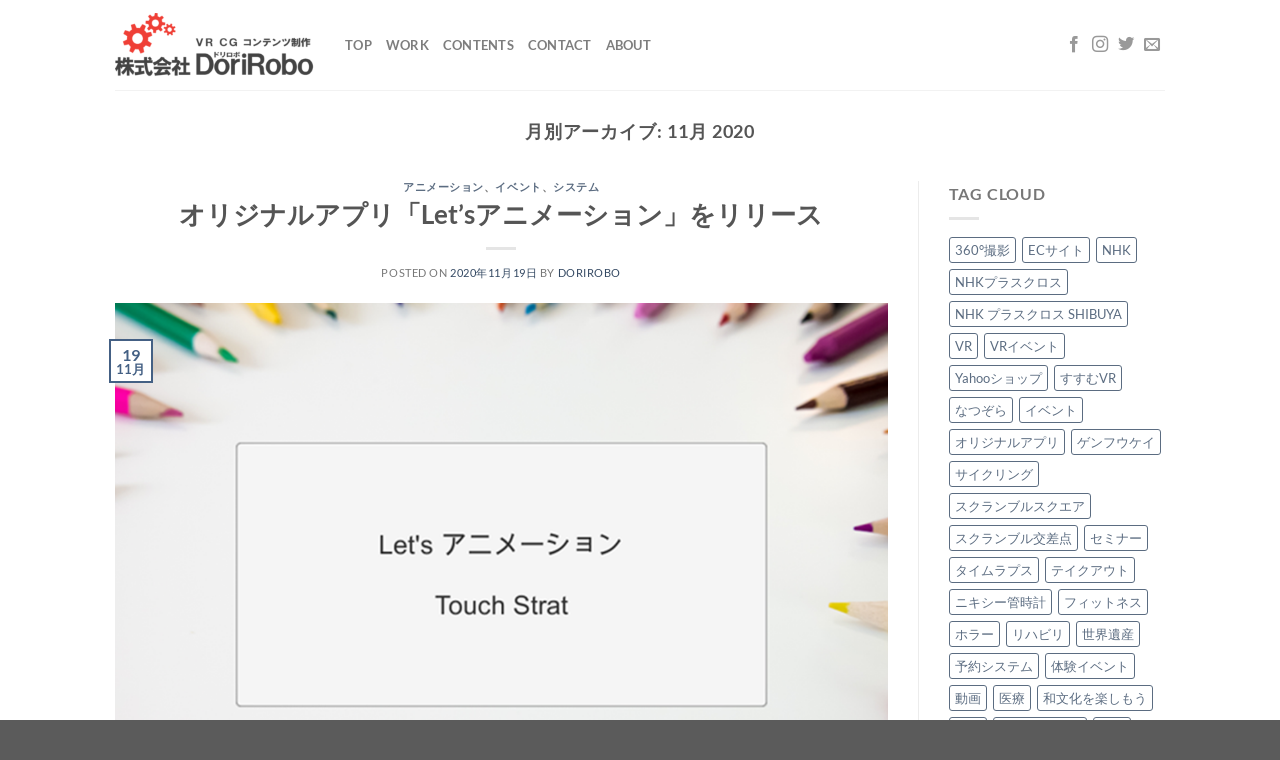

--- FILE ---
content_type: text/html; charset=UTF-8
request_url: https://dorirobo.com/2020/11/
body_size: 25112
content:
<!DOCTYPE html>
<html lang="ja" class="loading-site no-js">
<head>
	<meta charset="UTF-8" />
	<link rel="profile" href="http://gmpg.org/xfn/11" />
	<link rel="pingback" href="https://dorirobo.com/xmlrpc.php" />

	<script>(function(html){html.className = html.className.replace(/\bno-js\b/,'js')})(document.documentElement);</script>
<title>2020年11月 &#8211; 株式会社ドリロボ</title>
<meta name='robots' content='max-image-preview:large' />
<meta name="viewport" content="width=device-width, initial-scale=1" /><link rel='prefetch' href='https://dorirobo.com/wp-content/themes/flatsome/assets/js/flatsome.js?ver=e1ad26bd5672989785e1' />
<link rel='prefetch' href='https://dorirobo.com/wp-content/themes/flatsome/assets/js/chunk.slider.js?ver=3.19.12' />
<link rel='prefetch' href='https://dorirobo.com/wp-content/themes/flatsome/assets/js/chunk.popups.js?ver=3.19.12' />
<link rel='prefetch' href='https://dorirobo.com/wp-content/themes/flatsome/assets/js/chunk.tooltips.js?ver=3.19.12' />
<link rel='prefetch' href='https://dorirobo.com/wp-content/themes/flatsome/assets/js/woocommerce.js?ver=dd6035ce106022a74757' />
<link rel="alternate" type="application/rss+xml" title="株式会社ドリロボ &raquo; フィード" href="https://dorirobo.com/feed/" />
<link rel="alternate" type="application/rss+xml" title="株式会社ドリロボ &raquo; コメントフィード" href="https://dorirobo.com/comments/feed/" />
<style id='wp-img-auto-sizes-contain-inline-css' type='text/css'>
img:is([sizes=auto i],[sizes^="auto," i]){contain-intrinsic-size:3000px 1500px}
/*# sourceURL=wp-img-auto-sizes-contain-inline-css */
</style>
<link rel='stylesheet' id='sbi_styles-css' href='https://dorirobo.com/wp-content/plugins/instagram-feed/css/sbi-styles.min.css?ver=6.9.1' type='text/css' media='all' />
<style id='wp-emoji-styles-inline-css' type='text/css'>

	img.wp-smiley, img.emoji {
		display: inline !important;
		border: none !important;
		box-shadow: none !important;
		height: 1em !important;
		width: 1em !important;
		margin: 0 0.07em !important;
		vertical-align: -0.1em !important;
		background: none !important;
		padding: 0 !important;
	}
/*# sourceURL=wp-emoji-styles-inline-css */
</style>
<style id='wp-block-library-inline-css' type='text/css'>
:root{--wp-block-synced-color:#7a00df;--wp-block-synced-color--rgb:122,0,223;--wp-bound-block-color:var(--wp-block-synced-color);--wp-editor-canvas-background:#ddd;--wp-admin-theme-color:#007cba;--wp-admin-theme-color--rgb:0,124,186;--wp-admin-theme-color-darker-10:#006ba1;--wp-admin-theme-color-darker-10--rgb:0,107,160.5;--wp-admin-theme-color-darker-20:#005a87;--wp-admin-theme-color-darker-20--rgb:0,90,135;--wp-admin-border-width-focus:2px}@media (min-resolution:192dpi){:root{--wp-admin-border-width-focus:1.5px}}.wp-element-button{cursor:pointer}:root .has-very-light-gray-background-color{background-color:#eee}:root .has-very-dark-gray-background-color{background-color:#313131}:root .has-very-light-gray-color{color:#eee}:root .has-very-dark-gray-color{color:#313131}:root .has-vivid-green-cyan-to-vivid-cyan-blue-gradient-background{background:linear-gradient(135deg,#00d084,#0693e3)}:root .has-purple-crush-gradient-background{background:linear-gradient(135deg,#34e2e4,#4721fb 50%,#ab1dfe)}:root .has-hazy-dawn-gradient-background{background:linear-gradient(135deg,#faaca8,#dad0ec)}:root .has-subdued-olive-gradient-background{background:linear-gradient(135deg,#fafae1,#67a671)}:root .has-atomic-cream-gradient-background{background:linear-gradient(135deg,#fdd79a,#004a59)}:root .has-nightshade-gradient-background{background:linear-gradient(135deg,#330968,#31cdcf)}:root .has-midnight-gradient-background{background:linear-gradient(135deg,#020381,#2874fc)}:root{--wp--preset--font-size--normal:16px;--wp--preset--font-size--huge:42px}.has-regular-font-size{font-size:1em}.has-larger-font-size{font-size:2.625em}.has-normal-font-size{font-size:var(--wp--preset--font-size--normal)}.has-huge-font-size{font-size:var(--wp--preset--font-size--huge)}.has-text-align-center{text-align:center}.has-text-align-left{text-align:left}.has-text-align-right{text-align:right}.has-fit-text{white-space:nowrap!important}#end-resizable-editor-section{display:none}.aligncenter{clear:both}.items-justified-left{justify-content:flex-start}.items-justified-center{justify-content:center}.items-justified-right{justify-content:flex-end}.items-justified-space-between{justify-content:space-between}.screen-reader-text{border:0;clip-path:inset(50%);height:1px;margin:-1px;overflow:hidden;padding:0;position:absolute;width:1px;word-wrap:normal!important}.screen-reader-text:focus{background-color:#ddd;clip-path:none;color:#444;display:block;font-size:1em;height:auto;left:5px;line-height:normal;padding:15px 23px 14px;text-decoration:none;top:5px;width:auto;z-index:100000}html :where(.has-border-color){border-style:solid}html :where([style*=border-top-color]){border-top-style:solid}html :where([style*=border-right-color]){border-right-style:solid}html :where([style*=border-bottom-color]){border-bottom-style:solid}html :where([style*=border-left-color]){border-left-style:solid}html :where([style*=border-width]){border-style:solid}html :where([style*=border-top-width]){border-top-style:solid}html :where([style*=border-right-width]){border-right-style:solid}html :where([style*=border-bottom-width]){border-bottom-style:solid}html :where([style*=border-left-width]){border-left-style:solid}html :where(img[class*=wp-image-]){height:auto;max-width:100%}:where(figure){margin:0 0 1em}html :where(.is-position-sticky){--wp-admin--admin-bar--position-offset:var(--wp-admin--admin-bar--height,0px)}@media screen and (max-width:600px){html :where(.is-position-sticky){--wp-admin--admin-bar--position-offset:0px}}

/*# sourceURL=wp-block-library-inline-css */
</style><link rel='stylesheet' id='wc-blocks-style-css' href='https://dorirobo.com/wp-content/plugins/woocommerce/assets/client/blocks/wc-blocks.css?ver=wc-10.1.3' type='text/css' media='all' />
<style id='global-styles-inline-css' type='text/css'>
:root{--wp--preset--aspect-ratio--square: 1;--wp--preset--aspect-ratio--4-3: 4/3;--wp--preset--aspect-ratio--3-4: 3/4;--wp--preset--aspect-ratio--3-2: 3/2;--wp--preset--aspect-ratio--2-3: 2/3;--wp--preset--aspect-ratio--16-9: 16/9;--wp--preset--aspect-ratio--9-16: 9/16;--wp--preset--color--black: #000000;--wp--preset--color--cyan-bluish-gray: #abb8c3;--wp--preset--color--white: #ffffff;--wp--preset--color--pale-pink: #f78da7;--wp--preset--color--vivid-red: #cf2e2e;--wp--preset--color--luminous-vivid-orange: #ff6900;--wp--preset--color--luminous-vivid-amber: #fcb900;--wp--preset--color--light-green-cyan: #7bdcb5;--wp--preset--color--vivid-green-cyan: #00d084;--wp--preset--color--pale-cyan-blue: #8ed1fc;--wp--preset--color--vivid-cyan-blue: #0693e3;--wp--preset--color--vivid-purple: #9b51e0;--wp--preset--color--primary: #446084;--wp--preset--color--secondary: #d26e4b;--wp--preset--color--success: #7a9c59;--wp--preset--color--alert: #b20000;--wp--preset--gradient--vivid-cyan-blue-to-vivid-purple: linear-gradient(135deg,rgb(6,147,227) 0%,rgb(155,81,224) 100%);--wp--preset--gradient--light-green-cyan-to-vivid-green-cyan: linear-gradient(135deg,rgb(122,220,180) 0%,rgb(0,208,130) 100%);--wp--preset--gradient--luminous-vivid-amber-to-luminous-vivid-orange: linear-gradient(135deg,rgb(252,185,0) 0%,rgb(255,105,0) 100%);--wp--preset--gradient--luminous-vivid-orange-to-vivid-red: linear-gradient(135deg,rgb(255,105,0) 0%,rgb(207,46,46) 100%);--wp--preset--gradient--very-light-gray-to-cyan-bluish-gray: linear-gradient(135deg,rgb(238,238,238) 0%,rgb(169,184,195) 100%);--wp--preset--gradient--cool-to-warm-spectrum: linear-gradient(135deg,rgb(74,234,220) 0%,rgb(151,120,209) 20%,rgb(207,42,186) 40%,rgb(238,44,130) 60%,rgb(251,105,98) 80%,rgb(254,248,76) 100%);--wp--preset--gradient--blush-light-purple: linear-gradient(135deg,rgb(255,206,236) 0%,rgb(152,150,240) 100%);--wp--preset--gradient--blush-bordeaux: linear-gradient(135deg,rgb(254,205,165) 0%,rgb(254,45,45) 50%,rgb(107,0,62) 100%);--wp--preset--gradient--luminous-dusk: linear-gradient(135deg,rgb(255,203,112) 0%,rgb(199,81,192) 50%,rgb(65,88,208) 100%);--wp--preset--gradient--pale-ocean: linear-gradient(135deg,rgb(255,245,203) 0%,rgb(182,227,212) 50%,rgb(51,167,181) 100%);--wp--preset--gradient--electric-grass: linear-gradient(135deg,rgb(202,248,128) 0%,rgb(113,206,126) 100%);--wp--preset--gradient--midnight: linear-gradient(135deg,rgb(2,3,129) 0%,rgb(40,116,252) 100%);--wp--preset--font-size--small: 13px;--wp--preset--font-size--medium: 20px;--wp--preset--font-size--large: 36px;--wp--preset--font-size--x-large: 42px;--wp--preset--spacing--20: 0.44rem;--wp--preset--spacing--30: 0.67rem;--wp--preset--spacing--40: 1rem;--wp--preset--spacing--50: 1.5rem;--wp--preset--spacing--60: 2.25rem;--wp--preset--spacing--70: 3.38rem;--wp--preset--spacing--80: 5.06rem;--wp--preset--shadow--natural: 6px 6px 9px rgba(0, 0, 0, 0.2);--wp--preset--shadow--deep: 12px 12px 50px rgba(0, 0, 0, 0.4);--wp--preset--shadow--sharp: 6px 6px 0px rgba(0, 0, 0, 0.2);--wp--preset--shadow--outlined: 6px 6px 0px -3px rgb(255, 255, 255), 6px 6px rgb(0, 0, 0);--wp--preset--shadow--crisp: 6px 6px 0px rgb(0, 0, 0);}:where(body) { margin: 0; }.wp-site-blocks > .alignleft { float: left; margin-right: 2em; }.wp-site-blocks > .alignright { float: right; margin-left: 2em; }.wp-site-blocks > .aligncenter { justify-content: center; margin-left: auto; margin-right: auto; }:where(.is-layout-flex){gap: 0.5em;}:where(.is-layout-grid){gap: 0.5em;}.is-layout-flow > .alignleft{float: left;margin-inline-start: 0;margin-inline-end: 2em;}.is-layout-flow > .alignright{float: right;margin-inline-start: 2em;margin-inline-end: 0;}.is-layout-flow > .aligncenter{margin-left: auto !important;margin-right: auto !important;}.is-layout-constrained > .alignleft{float: left;margin-inline-start: 0;margin-inline-end: 2em;}.is-layout-constrained > .alignright{float: right;margin-inline-start: 2em;margin-inline-end: 0;}.is-layout-constrained > .aligncenter{margin-left: auto !important;margin-right: auto !important;}.is-layout-constrained > :where(:not(.alignleft):not(.alignright):not(.alignfull)){margin-left: auto !important;margin-right: auto !important;}body .is-layout-flex{display: flex;}.is-layout-flex{flex-wrap: wrap;align-items: center;}.is-layout-flex > :is(*, div){margin: 0;}body .is-layout-grid{display: grid;}.is-layout-grid > :is(*, div){margin: 0;}body{padding-top: 0px;padding-right: 0px;padding-bottom: 0px;padding-left: 0px;}a:where(:not(.wp-element-button)){text-decoration: none;}:root :where(.wp-element-button, .wp-block-button__link){background-color: #32373c;border-width: 0;color: #fff;font-family: inherit;font-size: inherit;font-style: inherit;font-weight: inherit;letter-spacing: inherit;line-height: inherit;padding-top: calc(0.667em + 2px);padding-right: calc(1.333em + 2px);padding-bottom: calc(0.667em + 2px);padding-left: calc(1.333em + 2px);text-decoration: none;text-transform: inherit;}.has-black-color{color: var(--wp--preset--color--black) !important;}.has-cyan-bluish-gray-color{color: var(--wp--preset--color--cyan-bluish-gray) !important;}.has-white-color{color: var(--wp--preset--color--white) !important;}.has-pale-pink-color{color: var(--wp--preset--color--pale-pink) !important;}.has-vivid-red-color{color: var(--wp--preset--color--vivid-red) !important;}.has-luminous-vivid-orange-color{color: var(--wp--preset--color--luminous-vivid-orange) !important;}.has-luminous-vivid-amber-color{color: var(--wp--preset--color--luminous-vivid-amber) !important;}.has-light-green-cyan-color{color: var(--wp--preset--color--light-green-cyan) !important;}.has-vivid-green-cyan-color{color: var(--wp--preset--color--vivid-green-cyan) !important;}.has-pale-cyan-blue-color{color: var(--wp--preset--color--pale-cyan-blue) !important;}.has-vivid-cyan-blue-color{color: var(--wp--preset--color--vivid-cyan-blue) !important;}.has-vivid-purple-color{color: var(--wp--preset--color--vivid-purple) !important;}.has-primary-color{color: var(--wp--preset--color--primary) !important;}.has-secondary-color{color: var(--wp--preset--color--secondary) !important;}.has-success-color{color: var(--wp--preset--color--success) !important;}.has-alert-color{color: var(--wp--preset--color--alert) !important;}.has-black-background-color{background-color: var(--wp--preset--color--black) !important;}.has-cyan-bluish-gray-background-color{background-color: var(--wp--preset--color--cyan-bluish-gray) !important;}.has-white-background-color{background-color: var(--wp--preset--color--white) !important;}.has-pale-pink-background-color{background-color: var(--wp--preset--color--pale-pink) !important;}.has-vivid-red-background-color{background-color: var(--wp--preset--color--vivid-red) !important;}.has-luminous-vivid-orange-background-color{background-color: var(--wp--preset--color--luminous-vivid-orange) !important;}.has-luminous-vivid-amber-background-color{background-color: var(--wp--preset--color--luminous-vivid-amber) !important;}.has-light-green-cyan-background-color{background-color: var(--wp--preset--color--light-green-cyan) !important;}.has-vivid-green-cyan-background-color{background-color: var(--wp--preset--color--vivid-green-cyan) !important;}.has-pale-cyan-blue-background-color{background-color: var(--wp--preset--color--pale-cyan-blue) !important;}.has-vivid-cyan-blue-background-color{background-color: var(--wp--preset--color--vivid-cyan-blue) !important;}.has-vivid-purple-background-color{background-color: var(--wp--preset--color--vivid-purple) !important;}.has-primary-background-color{background-color: var(--wp--preset--color--primary) !important;}.has-secondary-background-color{background-color: var(--wp--preset--color--secondary) !important;}.has-success-background-color{background-color: var(--wp--preset--color--success) !important;}.has-alert-background-color{background-color: var(--wp--preset--color--alert) !important;}.has-black-border-color{border-color: var(--wp--preset--color--black) !important;}.has-cyan-bluish-gray-border-color{border-color: var(--wp--preset--color--cyan-bluish-gray) !important;}.has-white-border-color{border-color: var(--wp--preset--color--white) !important;}.has-pale-pink-border-color{border-color: var(--wp--preset--color--pale-pink) !important;}.has-vivid-red-border-color{border-color: var(--wp--preset--color--vivid-red) !important;}.has-luminous-vivid-orange-border-color{border-color: var(--wp--preset--color--luminous-vivid-orange) !important;}.has-luminous-vivid-amber-border-color{border-color: var(--wp--preset--color--luminous-vivid-amber) !important;}.has-light-green-cyan-border-color{border-color: var(--wp--preset--color--light-green-cyan) !important;}.has-vivid-green-cyan-border-color{border-color: var(--wp--preset--color--vivid-green-cyan) !important;}.has-pale-cyan-blue-border-color{border-color: var(--wp--preset--color--pale-cyan-blue) !important;}.has-vivid-cyan-blue-border-color{border-color: var(--wp--preset--color--vivid-cyan-blue) !important;}.has-vivid-purple-border-color{border-color: var(--wp--preset--color--vivid-purple) !important;}.has-primary-border-color{border-color: var(--wp--preset--color--primary) !important;}.has-secondary-border-color{border-color: var(--wp--preset--color--secondary) !important;}.has-success-border-color{border-color: var(--wp--preset--color--success) !important;}.has-alert-border-color{border-color: var(--wp--preset--color--alert) !important;}.has-vivid-cyan-blue-to-vivid-purple-gradient-background{background: var(--wp--preset--gradient--vivid-cyan-blue-to-vivid-purple) !important;}.has-light-green-cyan-to-vivid-green-cyan-gradient-background{background: var(--wp--preset--gradient--light-green-cyan-to-vivid-green-cyan) !important;}.has-luminous-vivid-amber-to-luminous-vivid-orange-gradient-background{background: var(--wp--preset--gradient--luminous-vivid-amber-to-luminous-vivid-orange) !important;}.has-luminous-vivid-orange-to-vivid-red-gradient-background{background: var(--wp--preset--gradient--luminous-vivid-orange-to-vivid-red) !important;}.has-very-light-gray-to-cyan-bluish-gray-gradient-background{background: var(--wp--preset--gradient--very-light-gray-to-cyan-bluish-gray) !important;}.has-cool-to-warm-spectrum-gradient-background{background: var(--wp--preset--gradient--cool-to-warm-spectrum) !important;}.has-blush-light-purple-gradient-background{background: var(--wp--preset--gradient--blush-light-purple) !important;}.has-blush-bordeaux-gradient-background{background: var(--wp--preset--gradient--blush-bordeaux) !important;}.has-luminous-dusk-gradient-background{background: var(--wp--preset--gradient--luminous-dusk) !important;}.has-pale-ocean-gradient-background{background: var(--wp--preset--gradient--pale-ocean) !important;}.has-electric-grass-gradient-background{background: var(--wp--preset--gradient--electric-grass) !important;}.has-midnight-gradient-background{background: var(--wp--preset--gradient--midnight) !important;}.has-small-font-size{font-size: var(--wp--preset--font-size--small) !important;}.has-medium-font-size{font-size: var(--wp--preset--font-size--medium) !important;}.has-large-font-size{font-size: var(--wp--preset--font-size--large) !important;}.has-x-large-font-size{font-size: var(--wp--preset--font-size--x-large) !important;}
/*# sourceURL=global-styles-inline-css */
</style>

<link rel='stylesheet' id='bradmax-player-css' href='https://dorirobo.com/wp-content/plugins/bradmax-player/assets/css/style.css?ver=1.1.31' type='text/css' media='all' />
<link rel='stylesheet' id='contact-form-7-css' href='https://dorirobo.com/wp-content/plugins/contact-form-7/includes/css/styles.css?ver=6.1.1' type='text/css' media='all' />
<link rel='stylesheet' id='wpdm-fonticon-css' href='https://dorirobo.com/wp-content/plugins/download-manager/assets/wpdm-iconfont/css/wpdm-icons.css?ver=6.9' type='text/css' media='all' />
<link rel='stylesheet' id='wpdm-front-css' href='https://dorirobo.com/wp-content/plugins/download-manager/assets/css/front.min.css?ver=6.9' type='text/css' media='all' />
<link rel='stylesheet' id='woof-css' href='https://dorirobo.com/wp-content/plugins/woocommerce-products-filter/css/front.css?ver=1.3.7.1' type='text/css' media='all' />
<style id='woof-inline-css' type='text/css'>

.woof_products_top_panel li span, .woof_products_top_panel2 li span{background: url(https://dorirobo.com/wp-content/plugins/woocommerce-products-filter/img/delete.png);background-size: 14px 14px;background-repeat: no-repeat;background-position: right;}
.woof_edit_view{
                    display: none;
                }

/*# sourceURL=woof-inline-css */
</style>
<link rel='stylesheet' id='chosen-drop-down-css' href='https://dorirobo.com/wp-content/plugins/woocommerce-products-filter/js/chosen/chosen.min.css?ver=1.3.7.1' type='text/css' media='all' />
<link rel='stylesheet' id='woof_by_author_html_items-css' href='https://dorirobo.com/wp-content/plugins/woocommerce-products-filter/ext/by_author/css/by_author.css?ver=1.3.7.1' type='text/css' media='all' />
<link rel='stylesheet' id='woof_by_instock_html_items-css' href='https://dorirobo.com/wp-content/plugins/woocommerce-products-filter/ext/by_instock/css/by_instock.css?ver=1.3.7.1' type='text/css' media='all' />
<link rel='stylesheet' id='woof_by_onsales_html_items-css' href='https://dorirobo.com/wp-content/plugins/woocommerce-products-filter/ext/by_onsales/css/by_onsales.css?ver=1.3.7.1' type='text/css' media='all' />
<link rel='stylesheet' id='woof_by_text_html_items-css' href='https://dorirobo.com/wp-content/plugins/woocommerce-products-filter/ext/by_text/assets/css/front.css?ver=1.3.7.1' type='text/css' media='all' />
<link rel='stylesheet' id='woof_label_html_items-css' href='https://dorirobo.com/wp-content/plugins/woocommerce-products-filter/ext/label/css/html_types/label.css?ver=1.3.7.1' type='text/css' media='all' />
<link rel='stylesheet' id='woof_select_radio_check_html_items-css' href='https://dorirobo.com/wp-content/plugins/woocommerce-products-filter/ext/select_radio_check/css/html_types/select_radio_check.css?ver=1.3.7.1' type='text/css' media='all' />
<link rel='stylesheet' id='woof_sd_html_items_checkbox-css' href='https://dorirobo.com/wp-content/plugins/woocommerce-products-filter/ext/smart_designer/css/elements/checkbox.css?ver=1.3.7.1' type='text/css' media='all' />
<link rel='stylesheet' id='woof_sd_html_items_radio-css' href='https://dorirobo.com/wp-content/plugins/woocommerce-products-filter/ext/smart_designer/css/elements/radio.css?ver=1.3.7.1' type='text/css' media='all' />
<link rel='stylesheet' id='woof_sd_html_items_switcher-css' href='https://dorirobo.com/wp-content/plugins/woocommerce-products-filter/ext/smart_designer/css/elements/switcher.css?ver=1.3.7.1' type='text/css' media='all' />
<link rel='stylesheet' id='woof_sd_html_items_color-css' href='https://dorirobo.com/wp-content/plugins/woocommerce-products-filter/ext/smart_designer/css/elements/color.css?ver=1.3.7.1' type='text/css' media='all' />
<link rel='stylesheet' id='woof_sd_html_items_tooltip-css' href='https://dorirobo.com/wp-content/plugins/woocommerce-products-filter/ext/smart_designer/css/tooltip.css?ver=1.3.7.1' type='text/css' media='all' />
<link rel='stylesheet' id='woof_sd_html_items_front-css' href='https://dorirobo.com/wp-content/plugins/woocommerce-products-filter/ext/smart_designer/css/front.css?ver=1.3.7.1' type='text/css' media='all' />
<link rel='stylesheet' id='woof-switcher23-css' href='https://dorirobo.com/wp-content/plugins/woocommerce-products-filter/css/switcher.css?ver=1.3.7.1' type='text/css' media='all' />
<style id='woocommerce-inline-inline-css' type='text/css'>
.woocommerce form .form-row .required { visibility: visible; }
/*# sourceURL=woocommerce-inline-inline-css */
</style>
<link rel='stylesheet' id='brands-styles-css' href='https://dorirobo.com/wp-content/plugins/woocommerce/assets/css/brands.css?ver=10.1.3' type='text/css' media='all' />
<link rel='stylesheet' id='recent-posts-widget-with-thumbnails-public-style-css' href='https://dorirobo.com/wp-content/plugins/recent-posts-widget-with-thumbnails/public.css?ver=7.1.1' type='text/css' media='all' />
<link rel='stylesheet' id='flatsome-main-css' href='https://dorirobo.com/wp-content/themes/flatsome/assets/css/flatsome.css?ver=3.19.12' type='text/css' media='all' />
<style id='flatsome-main-inline-css' type='text/css'>
@font-face {
				font-family: "fl-icons";
				font-display: block;
				src: url(https://dorirobo.com/wp-content/themes/flatsome/assets/css/icons/fl-icons.eot?v=3.19.12);
				src:
					url(https://dorirobo.com/wp-content/themes/flatsome/assets/css/icons/fl-icons.eot#iefix?v=3.19.12) format("embedded-opentype"),
					url(https://dorirobo.com/wp-content/themes/flatsome/assets/css/icons/fl-icons.woff2?v=3.19.12) format("woff2"),
					url(https://dorirobo.com/wp-content/themes/flatsome/assets/css/icons/fl-icons.ttf?v=3.19.12) format("truetype"),
					url(https://dorirobo.com/wp-content/themes/flatsome/assets/css/icons/fl-icons.woff?v=3.19.12) format("woff"),
					url(https://dorirobo.com/wp-content/themes/flatsome/assets/css/icons/fl-icons.svg?v=3.19.12#fl-icons) format("svg");
			}
/*# sourceURL=flatsome-main-inline-css */
</style>
<link rel='stylesheet' id='flatsome-shop-css' href='https://dorirobo.com/wp-content/themes/flatsome/assets/css/flatsome-shop.css?ver=3.19.12' type='text/css' media='all' />
<link rel='stylesheet' id='flatsome-style-css' href='https://dorirobo.com/wp-content/themes/flatsome-dorirobo/style.css?ver=3.0' type='text/css' media='all' />
<script type="text/javascript" id="woof-husky-js-extra">
/* <![CDATA[ */
var woof_husky_txt = {"ajax_url":"https://dorirobo.com/wp-admin/admin-ajax.php","plugin_uri":"https://dorirobo.com/wp-content/plugins/woocommerce-products-filter/ext/by_text/","loader":"https://dorirobo.com/wp-content/plugins/woocommerce-products-filter/ext/by_text/assets/img/ajax-loader.gif","not_found":"Nothing found!","prev":"Prev","next":"Next","site_link":"https://dorirobo.com","default_data":{"placeholder":"","behavior":"title","search_by_full_word":0,"autocomplete":1,"how_to_open_links":0,"taxonomy_compatibility":0,"sku_compatibility":0,"custom_fields":"","search_desc_variant":0,"view_text_length":10,"min_symbols":3,"max_posts":10,"image":"","notes_for_customer":"","template":"default","max_open_height":300,"page":0}};
//# sourceURL=woof-husky-js-extra
/* ]]> */
</script>
<script type="text/javascript" src="https://dorirobo.com/wp-content/plugins/woocommerce-products-filter/ext/by_text/assets/js/husky.js?ver=1.3.7.1" id="woof-husky-js"></script>
<script type="text/javascript" src="https://dorirobo.com/wp-content/plugins/bradmax-player/assets/js/default_player.js?ver=2.14.470" id="bradmax-player-js"></script>
<script type="text/javascript" src="https://dorirobo.com/wp-includes/js/jquery/jquery.min.js?ver=3.7.1" id="jquery-core-js"></script>
<script type="text/javascript" src="https://dorirobo.com/wp-includes/js/jquery/jquery-migrate.min.js?ver=3.4.1" id="jquery-migrate-js"></script>
<script type="text/javascript" src="https://dorirobo.com/wp-content/plugins/download-manager/assets/js/wpdm.min.js?ver=6.9" id="wpdm-frontend-js-js"></script>
<script type="text/javascript" id="wpdm-frontjs-js-extra">
/* <![CDATA[ */
var wpdm_url = {"home":"https://dorirobo.com/","site":"https://dorirobo.com/","ajax":"https://dorirobo.com/wp-admin/admin-ajax.php"};
var wpdm_js = {"spinner":"\u003Ci class=\"wpdm-icon wpdm-sun wpdm-spin\"\u003E\u003C/i\u003E","client_id":"072bf86a87daeff5a55cdad076181d94"};
var wpdm_strings = {"pass_var":"\u30d1\u30b9\u30ef\u30fc\u30c9\u78ba\u8a8d\u5b8c\u4e86 !","pass_var_q":"\u30c0\u30a6\u30f3\u30ed\u30fc\u30c9\u3092\u958b\u59cb\u3059\u308b\u306b\u306f\u3001\u6b21\u306e\u30dc\u30bf\u30f3\u3092\u30af\u30ea\u30c3\u30af\u3057\u3066\u304f\u3060\u3055\u3044\u3002","start_dl":"\u30c0\u30a6\u30f3\u30ed\u30fc\u30c9\u958b\u59cb"};
//# sourceURL=wpdm-frontjs-js-extra
/* ]]> */
</script>
<script type="text/javascript" src="https://dorirobo.com/wp-content/plugins/download-manager/assets/js/front.min.js?ver=3.3.20" id="wpdm-frontjs-js"></script>
<script type="text/javascript" src="https://dorirobo.com/wp-content/plugins/woocommerce/assets/js/jquery-blockui/jquery.blockUI.min.js?ver=2.7.0-wc.10.1.3" id="jquery-blockui-js" data-wp-strategy="defer"></script>
<script type="text/javascript" id="wc-add-to-cart-js-extra">
/* <![CDATA[ */
var wc_add_to_cart_params = {"ajax_url":"/wp-admin/admin-ajax.php","wc_ajax_url":"/?wc-ajax=%%endpoint%%","i18n_view_cart":"\u304a\u8cb7\u3044\u7269\u30ab\u30b4\u3092\u8868\u793a","cart_url":"https://dorirobo.com/cart/","is_cart":"","cart_redirect_after_add":"no"};
//# sourceURL=wc-add-to-cart-js-extra
/* ]]> */
</script>
<script type="text/javascript" src="https://dorirobo.com/wp-content/plugins/woocommerce/assets/js/frontend/add-to-cart.min.js?ver=10.1.3" id="wc-add-to-cart-js" defer="defer" data-wp-strategy="defer"></script>
<script type="text/javascript" src="https://dorirobo.com/wp-content/plugins/woocommerce/assets/js/js-cookie/js.cookie.min.js?ver=2.1.4-wc.10.1.3" id="js-cookie-js" data-wp-strategy="defer"></script>
<link rel="https://api.w.org/" href="https://dorirobo.com/wp-json/" /><link rel="EditURI" type="application/rsd+xml" title="RSD" href="https://dorirobo.com/xmlrpc.php?rsd" />
<meta name="generator" content="WordPress 6.9" />
<meta name="generator" content="WooCommerce 10.1.3" />
<script>
	function expand(param) {
		param.style.display = (param.style.display == "none") ? "block" : "none";
	}
	function read_toggle(id, more, less) {
		el = document.getElementById("readlink" + id);
		el.innerHTML = (el.innerHTML == more) ? less : more;
		expand(document.getElementById("read" + id));
	}
	</script>	<noscript><style>.woocommerce-product-gallery{ opacity: 1 !important; }</style></noscript>
	<link rel="icon" href="https://dorirobo.com/wp-content/uploads/2018/06/cropped-165b4cf72d1f3f6a61dffc5752b60dc4-32x32.png" sizes="32x32" />
<link rel="icon" href="https://dorirobo.com/wp-content/uploads/2018/06/cropped-165b4cf72d1f3f6a61dffc5752b60dc4-192x192.png" sizes="192x192" />
<link rel="apple-touch-icon" href="https://dorirobo.com/wp-content/uploads/2018/06/cropped-165b4cf72d1f3f6a61dffc5752b60dc4-180x180.png" />
<meta name="msapplication-TileImage" content="https://dorirobo.com/wp-content/uploads/2018/06/cropped-165b4cf72d1f3f6a61dffc5752b60dc4-270x270.png" />
<style type="text/css">

*[id^='readlink'] {
 font-weight: normal;
 color: #000000;
 background: #ffffff;
 padding: 0px;
 border-bottom: 1px solid #000000;
 -webkit-box-shadow: none !important;
 box-shadow: none !important;
 -webkit-transition: none !important;
}

*[id^='readlink']:hover {
 font-weight: normal;
 color: #191919;
 padding: 0px;
 border-bottom: 1px solid #000000;
}

*[id^='readlink']:focus {
 outline: none;
 color: #000000;
}

</style>
<style id="custom-css" type="text/css">:root {--primary-color: #446084;--fs-color-primary: #446084;--fs-color-secondary: #d26e4b;--fs-color-success: #7a9c59;--fs-color-alert: #b20000;--fs-experimental-link-color: #334862;--fs-experimental-link-color-hover: #111;}.tooltipster-base {--tooltip-color: #fff;--tooltip-bg-color: #000;}.off-canvas-right .mfp-content, .off-canvas-left .mfp-content {--drawer-width: 300px;}.off-canvas .mfp-content.off-canvas-cart {--drawer-width: 360px;}.header-main{height: 90px}#logo img{max-height: 90px}#logo{width:200px;}.header-top{min-height: 30px}.transparent .header-main{height: 90px}.transparent #logo img{max-height: 90px}.has-transparent + .page-title:first-of-type,.has-transparent + #main > .page-title,.has-transparent + #main > div > .page-title,.has-transparent + #main .page-header-wrapper:first-of-type .page-title{padding-top: 120px;}.header.show-on-scroll,.stuck .header-main{height:70px!important}.stuck #logo img{max-height: 70px!important}.header-bottom {background-color: #f1f1f1}@media (max-width: 549px) {.header-main{height: 70px}#logo img{max-height: 70px}}body{font-family: Lato, sans-serif;}body {font-weight: 400;font-style: normal;}.nav > li > a {font-family: Lato, sans-serif;}.mobile-sidebar-levels-2 .nav > li > ul > li > a {font-family: Lato, sans-serif;}.nav > li > a,.mobile-sidebar-levels-2 .nav > li > ul > li > a {font-weight: 700;font-style: normal;}h1,h2,h3,h4,h5,h6,.heading-font, .off-canvas-center .nav-sidebar.nav-vertical > li > a{font-family: Lato, sans-serif;}h1,h2,h3,h4,h5,h6,.heading-font,.banner h1,.banner h2 {font-weight: 700;font-style: normal;}.alt-font{font-family: "Dancing Script", sans-serif;}.alt-font {font-weight: 400!important;font-style: normal!important;}@media screen and (min-width: 550px){.products .box-vertical .box-image{min-width: 247px!important;width: 247px!important;}}.nav-vertical-fly-out > li + li {border-top-width: 1px; border-top-style: solid;}.label-new.menu-item > a:after{content:"New";}.label-hot.menu-item > a:after{content:"Hot";}.label-sale.menu-item > a:after{content:"Sale";}.label-popular.menu-item > a:after{content:"人気";}</style><style id="kirki-inline-styles">/* latin-ext */
@font-face {
  font-family: 'Lato';
  font-style: normal;
  font-weight: 400;
  font-display: swap;
  src: url(https://dorirobo.com/wp-content/fonts/lato/S6uyw4BMUTPHjxAwXjeu.woff2) format('woff2');
  unicode-range: U+0100-02BA, U+02BD-02C5, U+02C7-02CC, U+02CE-02D7, U+02DD-02FF, U+0304, U+0308, U+0329, U+1D00-1DBF, U+1E00-1E9F, U+1EF2-1EFF, U+2020, U+20A0-20AB, U+20AD-20C0, U+2113, U+2C60-2C7F, U+A720-A7FF;
}
/* latin */
@font-face {
  font-family: 'Lato';
  font-style: normal;
  font-weight: 400;
  font-display: swap;
  src: url(https://dorirobo.com/wp-content/fonts/lato/S6uyw4BMUTPHjx4wXg.woff2) format('woff2');
  unicode-range: U+0000-00FF, U+0131, U+0152-0153, U+02BB-02BC, U+02C6, U+02DA, U+02DC, U+0304, U+0308, U+0329, U+2000-206F, U+20AC, U+2122, U+2191, U+2193, U+2212, U+2215, U+FEFF, U+FFFD;
}
/* latin-ext */
@font-face {
  font-family: 'Lato';
  font-style: normal;
  font-weight: 700;
  font-display: swap;
  src: url(https://dorirobo.com/wp-content/fonts/lato/S6u9w4BMUTPHh6UVSwaPGR_p.woff2) format('woff2');
  unicode-range: U+0100-02BA, U+02BD-02C5, U+02C7-02CC, U+02CE-02D7, U+02DD-02FF, U+0304, U+0308, U+0329, U+1D00-1DBF, U+1E00-1E9F, U+1EF2-1EFF, U+2020, U+20A0-20AB, U+20AD-20C0, U+2113, U+2C60-2C7F, U+A720-A7FF;
}
/* latin */
@font-face {
  font-family: 'Lato';
  font-style: normal;
  font-weight: 700;
  font-display: swap;
  src: url(https://dorirobo.com/wp-content/fonts/lato/S6u9w4BMUTPHh6UVSwiPGQ.woff2) format('woff2');
  unicode-range: U+0000-00FF, U+0131, U+0152-0153, U+02BB-02BC, U+02C6, U+02DA, U+02DC, U+0304, U+0308, U+0329, U+2000-206F, U+20AC, U+2122, U+2191, U+2193, U+2212, U+2215, U+FEFF, U+FFFD;
}/* vietnamese */
@font-face {
  font-family: 'Dancing Script';
  font-style: normal;
  font-weight: 400;
  font-display: swap;
  src: url(https://dorirobo.com/wp-content/fonts/dancing-script/If2cXTr6YS-zF4S-kcSWSVi_sxjsohD9F50Ruu7BMSo3Rep8ltA.woff2) format('woff2');
  unicode-range: U+0102-0103, U+0110-0111, U+0128-0129, U+0168-0169, U+01A0-01A1, U+01AF-01B0, U+0300-0301, U+0303-0304, U+0308-0309, U+0323, U+0329, U+1EA0-1EF9, U+20AB;
}
/* latin-ext */
@font-face {
  font-family: 'Dancing Script';
  font-style: normal;
  font-weight: 400;
  font-display: swap;
  src: url(https://dorirobo.com/wp-content/fonts/dancing-script/If2cXTr6YS-zF4S-kcSWSVi_sxjsohD9F50Ruu7BMSo3ROp8ltA.woff2) format('woff2');
  unicode-range: U+0100-02BA, U+02BD-02C5, U+02C7-02CC, U+02CE-02D7, U+02DD-02FF, U+0304, U+0308, U+0329, U+1D00-1DBF, U+1E00-1E9F, U+1EF2-1EFF, U+2020, U+20A0-20AB, U+20AD-20C0, U+2113, U+2C60-2C7F, U+A720-A7FF;
}
/* latin */
@font-face {
  font-family: 'Dancing Script';
  font-style: normal;
  font-weight: 400;
  font-display: swap;
  src: url(https://dorirobo.com/wp-content/fonts/dancing-script/If2cXTr6YS-zF4S-kcSWSVi_sxjsohD9F50Ruu7BMSo3Sup8.woff2) format('woff2');
  unicode-range: U+0000-00FF, U+0131, U+0152-0153, U+02BB-02BC, U+02C6, U+02DA, U+02DC, U+0304, U+0308, U+0329, U+2000-206F, U+20AC, U+2122, U+2191, U+2193, U+2212, U+2215, U+FEFF, U+FFFD;
}</style><meta name="generator" content="WordPress Download Manager 3.3.20" />
                <style>
        /* WPDM Link Template Styles */        </style>
                <style>

            :root {
                --color-primary: #4a8eff;
                --color-primary-rgb: 74, 142, 255;
                --color-primary-hover: #5998ff;
                --color-primary-active: #3281ff;
                --color-secondary: #6c757d;
                --color-secondary-rgb: 108, 117, 125;
                --color-secondary-hover: #6c757d;
                --color-secondary-active: #6c757d;
                --color-success: #018e11;
                --color-success-rgb: 1, 142, 17;
                --color-success-hover: #0aad01;
                --color-success-active: #0c8c01;
                --color-info: #2CA8FF;
                --color-info-rgb: 44, 168, 255;
                --color-info-hover: #2CA8FF;
                --color-info-active: #2CA8FF;
                --color-warning: #FFB236;
                --color-warning-rgb: 255, 178, 54;
                --color-warning-hover: #FFB236;
                --color-warning-active: #FFB236;
                --color-danger: #ff5062;
                --color-danger-rgb: 255, 80, 98;
                --color-danger-hover: #ff5062;
                --color-danger-active: #ff5062;
                --color-green: #30b570;
                --color-blue: #0073ff;
                --color-purple: #8557D3;
                --color-red: #ff5062;
                --color-muted: rgba(69, 89, 122, 0.6);
                --wpdm-font: "Sen", -apple-system, BlinkMacSystemFont, "Segoe UI", Roboto, Helvetica, Arial, sans-serif, "Apple Color Emoji", "Segoe UI Emoji", "Segoe UI Symbol";
            }

            .wpdm-download-link.btn.btn-primary {
                border-radius: 4px;
            }


        </style>
        <link rel='stylesheet' id='wc-stripe-blocks-checkout-style-css' href='https://dorirobo.com/wp-content/plugins/woocommerce-gateway-stripe/build/upe-blocks.css?ver=37f68a8beb4edffe75197731eda158fd' type='text/css' media='all' />
<link rel='stylesheet' id='woof_sections_style-css' href='https://dorirobo.com/wp-content/plugins/woocommerce-products-filter/ext/sections/css/sections.css?ver=1.3.7.1' type='text/css' media='all' />
<link rel='stylesheet' id='woof_tooltip-css-css' href='https://dorirobo.com/wp-content/plugins/woocommerce-products-filter/js/tooltip/css/tooltipster.bundle.min.css?ver=1.3.7.1' type='text/css' media='all' />
<link rel='stylesheet' id='woof_tooltip-css-noir-css' href='https://dorirobo.com/wp-content/plugins/woocommerce-products-filter/js/tooltip/css/plugins/tooltipster/sideTip/themes/tooltipster-sideTip-noir.min.css?ver=1.3.7.1' type='text/css' media='all' />
<link rel='stylesheet' id='ion.range-slider-css' href='https://dorirobo.com/wp-content/plugins/woocommerce-products-filter/js/ion.range-slider/css/ion.rangeSlider.css?ver=1.3.7.1' type='text/css' media='all' />
<link rel='stylesheet' id='woof-front-builder-css-css' href='https://dorirobo.com/wp-content/plugins/woocommerce-products-filter/ext/front_builder/css/front-builder.css?ver=1.3.7.1' type='text/css' media='all' />
<link rel='stylesheet' id='woof-slideout-tab-css-css' href='https://dorirobo.com/wp-content/plugins/woocommerce-products-filter/ext/slideout/css/jquery.tabSlideOut.css?ver=1.3.7.1' type='text/css' media='all' />
<link rel='stylesheet' id='woof-slideout-css-css' href='https://dorirobo.com/wp-content/plugins/woocommerce-products-filter/ext/slideout/css/slideout.css?ver=1.3.7.1' type='text/css' media='all' />
</head>

<body class="archive date wp-theme-flatsome wp-child-theme-flatsome-dorirobo theme-flatsome woocommerce-no-js lightbox nav-dropdown-has-arrow nav-dropdown-has-shadow nav-dropdown-has-border">


<a class="skip-link screen-reader-text" href="#main">Skip to content</a>

<div id="wrapper">

	
	<header id="header" class="header has-sticky sticky-jump">
		<div class="header-wrapper">
			<div id="top-bar" class="header-top hide-for-sticky nav-dark show-for-medium">
    <div class="flex-row container">
      <div class="flex-col hide-for-medium flex-left">
          <ul class="nav nav-left medium-nav-center nav-small  nav-divided">
                        </ul>
      </div>

      <div class="flex-col hide-for-medium flex-center">
          <ul class="nav nav-center nav-small  nav-divided">
                        </ul>
      </div>

      <div class="flex-col hide-for-medium flex-right">
         <ul class="nav top-bar-nav nav-right nav-small  nav-divided">
                        </ul>
      </div>

            <div class="flex-col show-for-medium flex-grow">
          <ul class="nav nav-center nav-small mobile-nav  nav-divided">
              <li class="html custom html_topbar_left"><strong class="uppercase">Add anything here or just remove it...</strong></li>          </ul>
      </div>
      
    </div>
</div>
<div id="masthead" class="header-main ">
      <div class="header-inner flex-row container logo-left medium-logo-center" role="navigation">

          <!-- Logo -->
          <div id="logo" class="flex-col logo">
            
<!-- Header logo -->
<a href="https://dorirobo.com/" title="株式会社ドリロボ" rel="home">
		<img width="300" height="95" src="https://dorirobo.com/wp-content/uploads/2018/06/haguruma-dorirobo_01.png" class="header_logo header-logo" alt="株式会社ドリロボ"/><img  width="300" height="95" src="https://dorirobo.com/wp-content/uploads/2018/06/haguruma-dorirobo_01.png" class="header-logo-dark" alt="株式会社ドリロボ"/></a>
          </div>

          <!-- Mobile Left Elements -->
          <div class="flex-col show-for-medium flex-left">
            <ul class="mobile-nav nav nav-left ">
              <li class="nav-icon has-icon">
  		<a href="#" data-open="#main-menu" data-pos="left" data-bg="main-menu-overlay" data-color="" class="is-small" aria-label="Menu" aria-controls="main-menu" aria-expanded="false">

		  <i class="icon-menu" ></i>
		  		</a>
	</li>
            </ul>
          </div>

          <!-- Left Elements -->
          <div class="flex-col hide-for-medium flex-left
            flex-grow">
            <ul class="header-nav header-nav-main nav nav-left  nav-uppercase" >
              <li id="menu-item-14" class="menu-item menu-item-type-custom menu-item-object-custom menu-item-home menu-item-14 menu-item-design-default"><a href="https://dorirobo.com/" class="nav-top-link">Top</a></li>
<li id="menu-item-1761" class="menu-item menu-item-type-post_type menu-item-object-page menu-item-1761 menu-item-design-default"><a href="https://dorirobo.com/work/" class="nav-top-link">Work</a></li>
<li id="menu-item-2566" class="menu-item menu-item-type-post_type menu-item-object-page menu-item-2566 menu-item-design-default"><a href="https://dorirobo.com/sample-page/" class="nav-top-link">Contents</a></li>
<li id="menu-item-2570" class="menu-item menu-item-type-post_type menu-item-object-page menu-item-2570 menu-item-design-default"><a href="https://dorirobo.com/contact/" class="nav-top-link">Contact</a></li>
<li id="menu-item-2571" class="menu-item menu-item-type-post_type menu-item-object-page menu-item-2571 menu-item-design-default"><a href="https://dorirobo.com/about/" class="nav-top-link">About</a></li>
            </ul>
          </div>

          <!-- Right Elements -->
          <div class="flex-col hide-for-medium flex-right">
            <ul class="header-nav header-nav-main nav nav-right  nav-uppercase">
              <li class="html header-social-icons ml-0">
	<div class="social-icons follow-icons" ><a href="https://www.facebook.com/dorirobo" target="_blank" data-label="Facebook" class="icon plain facebook tooltip" title="Facebookでフォロー" aria-label="Facebookでフォロー" rel="noopener nofollow" ><i class="icon-facebook" ></i></a><a href="https://www.instagram.com/soracafe_susumuvr/?hl=ja" target="_blank" data-label="Instagram" class="icon plain instagram tooltip" title="インスタでフォロー" aria-label="インスタでフォロー" rel="noopener nofollow" ><i class="icon-instagram" ></i></a><a href="https://twitter.com/cafe19825180" data-label="Twitter" target="_blank" class="icon plain twitter tooltip" title="Twitterでフォロー" aria-label="Twitterでフォロー" rel="noopener nofollow" ><i class="icon-twitter" ></i></a><a href="mailto:info@dorirobo.com" data-label="E-mail" target="_blank" class="icon plain email tooltip" title="メールをどうぞ" aria-label="メールをどうぞ" rel="nofollow noopener" ><i class="icon-envelop" ></i></a></div></li>
            </ul>
          </div>

          <!-- Mobile Right Elements -->
          <div class="flex-col show-for-medium flex-right">
            <ul class="mobile-nav nav nav-right ">
              <li class="cart-item has-icon">


		<a href="https://dorirobo.com/cart/" class="header-cart-link is-small off-canvas-toggle nav-top-link" title="お買い物カゴ" data-open="#cart-popup" data-class="off-canvas-cart" data-pos="right" >

    <span class="cart-icon image-icon">
    <strong>0</strong>
  </span>
  </a>


  <!-- Cart Sidebar Popup -->
  <div id="cart-popup" class="mfp-hide">
  <div class="cart-popup-inner inner-padding cart-popup-inner--sticky">
      <div class="cart-popup-title text-center">
          <span class="heading-font uppercase">お買い物カゴ</span>
          <div class="is-divider"></div>
      </div>
	  <div class="widget_shopping_cart">
		  <div class="widget_shopping_cart_content">
			  

	<div class="ux-mini-cart-empty flex flex-row-col text-center pt pb">
				<div class="ux-mini-cart-empty-icon">
			<svg xmlns="http://www.w3.org/2000/svg" viewBox="0 0 17 19" style="opacity:.1;height:80px;">
				<path d="M8.5 0C6.7 0 5.3 1.2 5.3 2.7v2H2.1c-.3 0-.6.3-.7.7L0 18.2c0 .4.2.8.6.8h15.7c.4 0 .7-.3.7-.7v-.1L15.6 5.4c0-.3-.3-.6-.7-.6h-3.2v-2c0-1.6-1.4-2.8-3.2-2.8zM6.7 2.7c0-.8.8-1.4 1.8-1.4s1.8.6 1.8 1.4v2H6.7v-2zm7.5 3.4 1.3 11.5h-14L2.8 6.1h2.5v1.4c0 .4.3.7.7.7.4 0 .7-.3.7-.7V6.1h3.5v1.4c0 .4.3.7.7.7s.7-.3.7-.7V6.1h2.6z" fill-rule="evenodd" clip-rule="evenodd" fill="currentColor"></path>
			</svg>
		</div>
				<p class="woocommerce-mini-cart__empty-message empty">お買い物カゴに商品がありません。</p>
					<p class="return-to-shop">
				<a class="button primary wc-backward" href="https://dorirobo.com/shop/">
					ショップに戻る				</a>
			</p>
				</div>


		  </div>
	  </div>
               </div>
  </div>

</li>
            </ul>
          </div>

      </div>

            <div class="container"><div class="top-divider full-width"></div></div>
      </div>

<div class="header-bg-container fill"><div class="header-bg-image fill"></div><div class="header-bg-color fill"></div></div>		</div>
	</header>

	
	<main id="main" class="">

<div id="content" class="blog-wrapper blog-archive page-wrapper">
		<header class="archive-page-header">
	<div class="row">
	<div class="large-12 text-center col">
	<h1 class="page-title is-large uppercase">
		月別アーカイブ: <span>11月 2020</span>	</h1>
		</div>
	</div>
</header>


<div class="row row-large row-divided ">

	<div class="large-9 col">
		<div id="post-list">


<article id="post-2308" class="post-2308 post type-post status-publish format-standard has-post-thumbnail hentry category-43 category-9 category-16 tag-148">
	<div class="article-inner ">
		<header class="entry-header">
	<div class="entry-header-text entry-header-text-top text-center">
		<h6 class="entry-category is-xsmall"><a href="https://dorirobo.com/category/%e3%82%a2%e3%83%8b%e3%83%a1%e3%83%bc%e3%82%b7%e3%83%a7%e3%83%b3/" rel="category tag">アニメーション</a>、<a href="https://dorirobo.com/category/%e3%82%a4%e3%83%99%e3%83%b3%e3%83%88/" rel="category tag">イベント</a>、<a href="https://dorirobo.com/category/%e3%82%b7%e3%82%b9%e3%83%86%e3%83%a0/" rel="category tag">システム</a></h6><h2 class="entry-title"><a href="https://dorirobo.com/2020/11/19/%e3%82%aa%e3%83%aa%e3%82%b8%e3%83%8a%e3%83%ab%e3%82%a2%e3%83%97%e3%83%aa%e3%80%8clets%e3%82%a2%e3%83%8b%e3%83%a1%e3%83%bc%e3%82%b7%e3%83%a7%e3%83%b3%e3%80%8d%e3%82%92%e3%83%aa%e3%83%aa/" rel="bookmark" class="plain">オリジナルアプリ「Let’sアニメーション」をリリース</a></h2><div class="entry-divider is-divider small"></div>
	<div class="entry-meta uppercase is-xsmall">
		<span class="posted-on">Posted on <a href="https://dorirobo.com/2020/11/19/%e3%82%aa%e3%83%aa%e3%82%b8%e3%83%8a%e3%83%ab%e3%82%a2%e3%83%97%e3%83%aa%e3%80%8clets%e3%82%a2%e3%83%8b%e3%83%a1%e3%83%bc%e3%82%b7%e3%83%a7%e3%83%b3%e3%80%8d%e3%82%92%e3%83%aa%e3%83%aa/" rel="bookmark"><time class="entry-date published" datetime="2020-11-19T13:32:00+09:00">2020年11月19日</time><time class="updated" datetime="2021-04-19T13:36:39+09:00">2021年4月19日</time></a></span> <span class="byline">by <span class="meta-author vcard"><a class="url fn n" href="https://dorirobo.com/author/dorirobo/">DoriRobo</a></span></span>	</div>
	</div>
						<div class="entry-image relative">
				<a href="https://dorirobo.com/2020/11/19/%e3%82%aa%e3%83%aa%e3%82%b8%e3%83%8a%e3%83%ab%e3%82%a2%e3%83%97%e3%83%aa%e3%80%8clets%e3%82%a2%e3%83%8b%e3%83%a1%e3%83%bc%e3%82%b7%e3%83%a7%e3%83%b3%e3%80%8d%e3%82%92%e3%83%aa%e3%83%aa/">
    <img width="1020" height="680" src="https://dorirobo.com/wp-content/uploads/2021/04/future_1800x1200-1200x800.png" class="attachment-large size-large wp-post-image" alt="" decoding="async" fetchpriority="high" srcset="https://dorirobo.com/wp-content/uploads/2021/04/future_1800x1200-1200x800.png 1200w, https://dorirobo.com/wp-content/uploads/2021/04/future_1800x1200-510x340.png 510w, https://dorirobo.com/wp-content/uploads/2021/04/future_1800x1200-600x400.png 600w, https://dorirobo.com/wp-content/uploads/2021/04/future_1800x1200-768x512.png 768w, https://dorirobo.com/wp-content/uploads/2021/04/future_1800x1200-1536x1024.png 1536w, https://dorirobo.com/wp-content/uploads/2021/04/future_1800x1200-272x182.png 272w, https://dorirobo.com/wp-content/uploads/2021/04/future_1800x1200.png 1800w" sizes="(max-width: 1020px) 100vw, 1020px" /></a>
				<div class="badge absolute top post-date badge-outline">
	<div class="badge-inner">
		<span class="post-date-day">19</span><br>
		<span class="post-date-month is-small">11月</span>
	</div>
</div>
			</div>
			</header>
		<div class="entry-content">
		<div class="entry-summary">
		<p>オリジナルアプリ「Let’sアニメーション」をリリースいたしました。専用のシートをつかって誰でも簡単にアニメーションを作成出来るアプリです。ios用とandoroid用がございますので、お手持ちのデバイスに合わせてインス [&#8230;]
		<div class="text-center">
			<a class="more-link button primary is-outline is-smaller" href="https://dorirobo.com/2020/11/19/%e3%82%aa%e3%83%aa%e3%82%b8%e3%83%8a%e3%83%ab%e3%82%a2%e3%83%97%e3%83%aa%e3%80%8clets%e3%82%a2%e3%83%8b%e3%83%a1%e3%83%bc%e3%82%b7%e3%83%a7%e3%83%b3%e3%80%8d%e3%82%92%e3%83%aa%e3%83%aa/">続きを読む <span class="meta-nav">&rarr;</span></a>
		</div>
	</div>
	
</div>
		<footer class="entry-meta clearfix">
					<span class="cat-links">
			カテゴリー: <a href="https://dorirobo.com/category/%e3%82%a2%e3%83%8b%e3%83%a1%e3%83%bc%e3%82%b7%e3%83%a7%e3%83%b3/" rel="category tag">アニメーション</a>、<a href="https://dorirobo.com/category/%e3%82%a4%e3%83%99%e3%83%b3%e3%83%88/" rel="category tag">イベント</a>、<a href="https://dorirobo.com/category/%e3%82%b7%e3%82%b9%e3%83%86%e3%83%a0/" rel="category tag">システム</a>		</span>

				<span class="sep">&nbsp;|&nbsp;</span>
		<span class="tags-links">
			タグ: <a href="https://dorirobo.com/tag/%e3%82%aa%e3%83%aa%e3%82%b8%e3%83%8a%e3%83%ab%e3%82%a2%e3%83%97%e3%83%aa/" rel="tag">オリジナルアプリ</a>		</span>
			
	</footer>
	</div>
</article>


<article id="post-2186" class="post-2186 post type-post status-publish format-standard has-post-thumbnail hentry category-vr category-9 category-138 category-16 tag-vr tag-140">
	<div class="article-inner ">
		<header class="entry-header">
	<div class="entry-header-text entry-header-text-top text-center">
		<h6 class="entry-category is-xsmall"><a href="https://dorirobo.com/category/vr/" rel="category tag">VR</a>、<a href="https://dorirobo.com/category/%e3%82%a4%e3%83%99%e3%83%b3%e3%83%88/" rel="category tag">イベント</a>、<a href="https://dorirobo.com/category/%e3%82%b2%e3%83%b3%e3%83%95%e3%82%a6%e3%82%b1%e3%82%a4/" rel="category tag">ゲンフウケイ</a>、<a href="https://dorirobo.com/category/%e3%82%b7%e3%82%b9%e3%83%86%e3%83%a0/" rel="category tag">システム</a></h6><h2 class="entry-title"><a href="https://dorirobo.com/2020/11/11/%e3%83%b4%e3%82%a1%e3%83%bc%e3%83%81%e3%83%a3%e3%83%ab%e3%82%a4%e3%83%99%e3%83%b3%e3%83%88%e3%80%8c%e3%82%b2%e3%83%b3%e3%83%95%e3%82%a6%e3%82%b1%e3%82%a4%e3%80%8d%e3%82%92%e3%81%8b%e3%81%84%e3%81%95/" rel="bookmark" class="plain">ヴァーチャルイベント「ゲンフウケイ」を開催</a></h2><div class="entry-divider is-divider small"></div>
	<div class="entry-meta uppercase is-xsmall">
		<span class="posted-on">Posted on <a href="https://dorirobo.com/2020/11/11/%e3%83%b4%e3%82%a1%e3%83%bc%e3%83%81%e3%83%a3%e3%83%ab%e3%82%a4%e3%83%99%e3%83%b3%e3%83%88%e3%80%8c%e3%82%b2%e3%83%b3%e3%83%95%e3%82%a6%e3%82%b1%e3%82%a4%e3%80%8d%e3%82%92%e3%81%8b%e3%81%84%e3%81%95/" rel="bookmark"><time class="entry-date published" datetime="2020-11-11T08:15:00+09:00">2020年11月11日</time><time class="updated" datetime="2020-11-14T10:23:49+09:00">2020年11月14日</time></a></span> <span class="byline">by <span class="meta-author vcard"><a class="url fn n" href="https://dorirobo.com/author/dorirobo/">DoriRobo</a></span></span>	</div>
	</div>
						<div class="entry-image relative">
				<a href="https://dorirobo.com/2020/11/11/%e3%83%b4%e3%82%a1%e3%83%bc%e3%83%81%e3%83%a3%e3%83%ab%e3%82%a4%e3%83%99%e3%83%b3%e3%83%88%e3%80%8c%e3%82%b2%e3%83%b3%e3%83%95%e3%82%a6%e3%82%b1%e3%82%a4%e3%80%8d%e3%82%92%e3%81%8b%e3%81%84%e3%81%95/">
    <img width="1020" height="574" src="https://dorirobo.com/wp-content/uploads/2020/11/b53b848424b5e5342a904895246f0397-1400x788.jpg" class="attachment-large size-large wp-post-image" alt="" decoding="async" srcset="https://dorirobo.com/wp-content/uploads/2020/11/b53b848424b5e5342a904895246f0397-1400x788.jpg 1400w, https://dorirobo.com/wp-content/uploads/2020/11/b53b848424b5e5342a904895246f0397-510x287.jpg 510w, https://dorirobo.com/wp-content/uploads/2020/11/b53b848424b5e5342a904895246f0397-711x400.jpg 711w, https://dorirobo.com/wp-content/uploads/2020/11/b53b848424b5e5342a904895246f0397-768x432.jpg 768w, https://dorirobo.com/wp-content/uploads/2020/11/b53b848424b5e5342a904895246f0397-1536x864.jpg 1536w, https://dorirobo.com/wp-content/uploads/2020/11/b53b848424b5e5342a904895246f0397.jpg 1920w" sizes="(max-width: 1020px) 100vw, 1020px" /></a>
				<div class="badge absolute top post-date badge-outline">
	<div class="badge-inner">
		<span class="post-date-day">11</span><br>
		<span class="post-date-month is-small">11月</span>
	</div>
</div>
			</div>
			</header>
		<div class="entry-content">
		<div class="entry-summary">
		<p>2020年11月11日に行われた第1回 「ゲンフウケイ 」展の制作にご協力させていただきました。イベント風景https://www.youtube.com/watch?v=Lgp-S1xZQ-4&amp;fbclid=I [&#8230;]
		<div class="text-center">
			<a class="more-link button primary is-outline is-smaller" href="https://dorirobo.com/2020/11/11/%e3%83%b4%e3%82%a1%e3%83%bc%e3%83%81%e3%83%a3%e3%83%ab%e3%82%a4%e3%83%99%e3%83%b3%e3%83%88%e3%80%8c%e3%82%b2%e3%83%b3%e3%83%95%e3%82%a6%e3%82%b1%e3%82%a4%e3%80%8d%e3%82%92%e3%81%8b%e3%81%84%e3%81%95/">続きを読む <span class="meta-nav">&rarr;</span></a>
		</div>
	</div>
	
</div>
		<footer class="entry-meta clearfix">
					<span class="cat-links">
			カテゴリー: <a href="https://dorirobo.com/category/vr/" rel="category tag">VR</a>、<a href="https://dorirobo.com/category/%e3%82%a4%e3%83%99%e3%83%b3%e3%83%88/" rel="category tag">イベント</a>、<a href="https://dorirobo.com/category/%e3%82%b2%e3%83%b3%e3%83%95%e3%82%a6%e3%82%b1%e3%82%a4/" rel="category tag">ゲンフウケイ</a>、<a href="https://dorirobo.com/category/%e3%82%b7%e3%82%b9%e3%83%86%e3%83%a0/" rel="category tag">システム</a>		</span>

				<span class="sep">&nbsp;|&nbsp;</span>
		<span class="tags-links">
			タグ: <a href="https://dorirobo.com/tag/vr%e3%82%a4%e3%83%99%e3%83%b3%e3%83%88/" rel="tag">VRイベント</a>、<a href="https://dorirobo.com/tag/%e3%82%b2%e3%83%b3%e3%83%95%e3%82%a6%e3%82%b1%e3%82%a4/" rel="tag">ゲンフウケイ</a>		</span>
			
	</footer>
	</div>
</article>



</div>

	</div>
	<div class="post-sidebar large-3 col">
				<div id="secondary" class="widget-area " role="complementary">
		<aside id="tag_cloud-9" class="widget widget_tag_cloud"><span class="widget-title "><span>Tag Cloud</span></span><div class="is-divider small"></div><div class="tagcloud"><a href="https://dorirobo.com/tag/360%e6%92%ae%e5%bd%b1/" class="tag-cloud-link tag-link-61 tag-link-position-1" style="font-size: 8pt;" aria-label="360°撮影 (1個の項目)">360°撮影</a>
<a href="https://dorirobo.com/tag/ec%e3%82%b5%e3%82%a4%e3%83%88/" class="tag-cloud-link tag-link-68 tag-link-position-2" style="font-size: 11.230769230769pt;" aria-label="ECサイト (3個の項目)">ECサイト</a>
<a href="https://dorirobo.com/tag/nhk/" class="tag-cloud-link tag-link-19 tag-link-position-3" style="font-size: 13.169230769231pt;" aria-label="NHK (5個の項目)">NHK</a>
<a href="https://dorirobo.com/tag/nhk%e3%83%97%e3%83%a9%e3%82%b9%e3%82%af%e3%83%ad%e3%82%b9/" class="tag-cloud-link tag-link-62 tag-link-position-4" style="font-size: 8pt;" aria-label="NHKプラスクロス (1個の項目)">NHKプラスクロス</a>
<a href="https://dorirobo.com/tag/nhk-%e3%83%97%e3%83%a9%e3%82%b9%e3%82%af%e3%83%ad%e3%82%b9-shibuya/" class="tag-cloud-link tag-link-60 tag-link-position-5" style="font-size: 8pt;" aria-label="NHK プラスクロス SHIBUYA (1個の項目)">NHK プラスクロス SHIBUYA</a>
<a href="https://dorirobo.com/tag/vr/" class="tag-cloud-link tag-link-20 tag-link-position-6" style="font-size: 22pt;" aria-label="VR (39個の項目)">VR</a>
<a href="https://dorirobo.com/tag/vr%e3%82%a4%e3%83%99%e3%83%b3%e3%83%88/" class="tag-cloud-link tag-link-139 tag-link-position-7" style="font-size: 8pt;" aria-label="VRイベント (1個の項目)">VRイベント</a>
<a href="https://dorirobo.com/tag/yahoo%e3%82%b7%e3%83%a7%e3%83%83%e3%83%97/" class="tag-cloud-link tag-link-145 tag-link-position-8" style="font-size: 8pt;" aria-label="Yahooショップ (1個の項目)">Yahooショップ</a>
<a href="https://dorirobo.com/tag/%e3%81%99%e3%81%99%e3%82%80vr/" class="tag-cloud-link tag-link-50 tag-link-position-9" style="font-size: 8pt;" aria-label="すすむVR (1個の項目)">すすむVR</a>
<a href="https://dorirobo.com/tag/%e3%81%aa%e3%81%a4%e3%81%9e%e3%82%89/" class="tag-cloud-link tag-link-45 tag-link-position-10" style="font-size: 8pt;" aria-label="なつぞら (1個の項目)">なつぞら</a>
<a href="https://dorirobo.com/tag/%e3%82%a4%e3%83%99%e3%83%b3%e3%83%88/" class="tag-cloud-link tag-link-23 tag-link-position-11" style="font-size: 21.784615384615pt;" aria-label="イベント (37個の項目)">イベント</a>
<a href="https://dorirobo.com/tag/%e3%82%aa%e3%83%aa%e3%82%b8%e3%83%8a%e3%83%ab%e3%82%a2%e3%83%97%e3%83%aa/" class="tag-cloud-link tag-link-148 tag-link-position-12" style="font-size: 8pt;" aria-label="オリジナルアプリ (1個の項目)">オリジナルアプリ</a>
<a href="https://dorirobo.com/tag/%e3%82%b2%e3%83%b3%e3%83%95%e3%82%a6%e3%82%b1%e3%82%a4/" class="tag-cloud-link tag-link-140 tag-link-position-13" style="font-size: 8pt;" aria-label="ゲンフウケイ (1個の項目)">ゲンフウケイ</a>
<a href="https://dorirobo.com/tag/%e3%82%b5%e3%82%a4%e3%82%af%e3%83%aa%e3%83%b3%e3%82%b0/" class="tag-cloud-link tag-link-24 tag-link-position-14" style="font-size: 18.769230769231pt;" aria-label="サイクリング (19個の項目)">サイクリング</a>
<a href="https://dorirobo.com/tag/%e3%82%b9%e3%82%af%e3%83%a9%e3%83%b3%e3%83%96%e3%83%ab%e3%82%b9%e3%82%af%e3%82%a8%e3%82%a2/" class="tag-cloud-link tag-link-66 tag-link-position-15" style="font-size: 8pt;" aria-label="スクランブルスクエア (1個の項目)">スクランブルスクエア</a>
<a href="https://dorirobo.com/tag/%e3%82%b9%e3%82%af%e3%83%a9%e3%83%b3%e3%83%96%e3%83%ab%e4%ba%a4%e5%b7%ae%e7%82%b9/" class="tag-cloud-link tag-link-65 tag-link-position-16" style="font-size: 8pt;" aria-label="スクランブル交差点 (1個の項目)">スクランブル交差点</a>
<a href="https://dorirobo.com/tag/%e3%82%bb%e3%83%9f%e3%83%8a%e3%83%bc/" class="tag-cloud-link tag-link-30 tag-link-position-17" style="font-size: 9.9384615384615pt;" aria-label="セミナー (2個の項目)">セミナー</a>
<a href="https://dorirobo.com/tag/%e3%82%bf%e3%82%a4%e3%83%a0%e3%83%a9%e3%83%97%e3%82%b9/" class="tag-cloud-link tag-link-63 tag-link-position-18" style="font-size: 8pt;" aria-label="タイムラプス (1個の項目)">タイムラプス</a>
<a href="https://dorirobo.com/tag/%e3%83%86%e3%82%a4%e3%82%af%e3%82%a2%e3%82%a6%e3%83%88/" class="tag-cloud-link tag-link-70 tag-link-position-19" style="font-size: 8pt;" aria-label="テイクアウト (1個の項目)">テイクアウト</a>
<a href="https://dorirobo.com/tag/%e3%83%8b%e3%82%ad%e3%82%b7%e3%83%bc%e7%ae%a1%e6%99%82%e8%a8%88/" class="tag-cloud-link tag-link-144 tag-link-position-20" style="font-size: 9.9384615384615pt;" aria-label="ニキシー管時計 (2個の項目)">ニキシー管時計</a>
<a href="https://dorirobo.com/tag/%e3%83%95%e3%82%a3%e3%83%83%e3%83%88%e3%83%8d%e3%82%b9/" class="tag-cloud-link tag-link-25 tag-link-position-21" style="font-size: 11.230769230769pt;" aria-label="フィットネス (3個の項目)">フィットネス</a>
<a href="https://dorirobo.com/tag/%e3%83%9b%e3%83%a9%e3%83%bc/" class="tag-cloud-link tag-link-10 tag-link-position-22" style="font-size: 12.307692307692pt;" aria-label="ホラー (4個の項目)">ホラー</a>
<a href="https://dorirobo.com/tag/%e3%83%aa%e3%83%8f%e3%83%93%e3%83%aa/" class="tag-cloud-link tag-link-57 tag-link-position-23" style="font-size: 9.9384615384615pt;" aria-label="リハビリ (2個の項目)">リハビリ</a>
<a href="https://dorirobo.com/tag/%e4%b8%96%e7%95%8c%e9%81%ba%e7%94%a3/" class="tag-cloud-link tag-link-33 tag-link-position-24" style="font-size: 18.015384615385pt;" aria-label="世界遺産 (16個の項目)">世界遺産</a>
<a href="https://dorirobo.com/tag/%e4%ba%88%e7%b4%84%e3%82%b7%e3%82%b9%e3%83%86%e3%83%a0/" class="tag-cloud-link tag-link-59 tag-link-position-25" style="font-size: 8pt;" aria-label="予約システム (1個の項目)">予約システム</a>
<a href="https://dorirobo.com/tag/%e4%bd%93%e9%a8%93%e3%82%a4%e3%83%99%e3%83%b3%e3%83%88/" class="tag-cloud-link tag-link-54 tag-link-position-26" style="font-size: 15.969230769231pt;" aria-label="体験イベント (10個の項目)">体験イベント</a>
<a href="https://dorirobo.com/tag/%e5%8b%95%e7%94%bb/" class="tag-cloud-link tag-link-27 tag-link-position-27" style="font-size: 15pt;" aria-label="動画 (8個の項目)">動画</a>
<a href="https://dorirobo.com/tag/%e5%8c%bb%e7%99%82/" class="tag-cloud-link tag-link-29 tag-link-position-28" style="font-size: 9.9384615384615pt;" aria-label="医療 (2個の項目)">医療</a>
<a href="https://dorirobo.com/tag/%e5%92%8c%e6%96%87%e5%8c%96%e3%82%92%e6%a5%bd%e3%81%97%e3%82%82%e3%81%86/" class="tag-cloud-link tag-link-39 tag-link-position-29" style="font-size: 9.9384615384615pt;" aria-label="和文化を楽しもう (2個の項目)">和文化を楽しもう</a>
<a href="https://dorirobo.com/tag/%e5%92%8c%e9%a3%9f/" class="tag-cloud-link tag-link-69 tag-link-position-30" style="font-size: 8pt;" aria-label="和食 (1個の項目)">和食</a>
<a href="https://dorirobo.com/tag/%e5%a4%aa%e9%99%bd%e7%b3%bb%e6%8e%a2%e7%b4%a2ar/" class="tag-cloud-link tag-link-154 tag-link-position-31" style="font-size: 15pt;" aria-label="太陽系探索AR (8個の項目)">太陽系探索AR</a>
<a href="https://dorirobo.com/tag/%e5%ad%90%e4%be%9b/" class="tag-cloud-link tag-link-46 tag-link-position-32" style="font-size: 8pt;" aria-label="子供 (1個の項目)">子供</a>
<a href="https://dorirobo.com/tag/%e5%ad%a6%e7%bf%92/" class="tag-cloud-link tag-link-26 tag-link-position-33" style="font-size: 17.692307692308pt;" aria-label="学習 (15個の項目)">学習</a>
<a href="https://dorirobo.com/tag/%e5%b7%a8%e5%a4%a7%e6%98%86%e8%99%ab/" class="tag-cloud-link tag-link-53 tag-link-position-34" style="font-size: 12.307692307692pt;" aria-label="巨大昆虫 (4個の項目)">巨大昆虫</a>
<a href="https://dorirobo.com/tag/%e6%97%a5%e6%9c%ac%e7%a7%91%e5%ad%a6%e6%9c%aa%e6%9d%a5%e9%a4%a8/" class="tag-cloud-link tag-link-42 tag-link-position-35" style="font-size: 8pt;" aria-label="日本科学未来館 (1個の項目)">日本科学未来館</a>
<a href="https://dorirobo.com/tag/%e6%98%86%e8%99%ab/" class="tag-cloud-link tag-link-31 tag-link-position-36" style="font-size: 13.923076923077pt;" aria-label="昆虫 (6個の項目)">昆虫</a>
<a href="https://dorirobo.com/tag/%e6%a5%bd%e5%a4%a9/" class="tag-cloud-link tag-link-143 tag-link-position-37" style="font-size: 8pt;" aria-label="楽天 (1個の項目)">楽天</a>
<a href="https://dorirobo.com/tag/%e6%b8%8b%e8%b0%b7/" class="tag-cloud-link tag-link-64 tag-link-position-38" style="font-size: 8pt;" aria-label="渋谷 (1個の項目)">渋谷</a>
<a href="https://dorirobo.com/tag/%e6%b9%af%e5%b8%83%e9%99%a2/" class="tag-cloud-link tag-link-48 tag-link-position-39" style="font-size: 8pt;" aria-label="湯布院 (1個の項目)">湯布院</a>
<a href="https://dorirobo.com/tag/%e7%a9%bacafe/" class="tag-cloud-link tag-link-36 tag-link-position-40" style="font-size: 13.169230769231pt;" aria-label="空cafe (5個の項目)">空cafe</a>
<a href="https://dorirobo.com/tag/%e7%a9%ba%e4%b8%ad%e6%95%a3%e6%ad%a9/" class="tag-cloud-link tag-link-49 tag-link-position-41" style="font-size: 8pt;" aria-label="空中散歩 (1個の項目)">空中散歩</a>
<a href="https://dorirobo.com/tag/%e8%a6%aa%e5%ad%90/" class="tag-cloud-link tag-link-51 tag-link-position-42" style="font-size: 13.169230769231pt;" aria-label="親子 (5個の項目)">親子</a>
<a href="https://dorirobo.com/tag/%e8%bb%8d%e8%89%a6%e5%b3%b6/" class="tag-cloud-link tag-link-34 tag-link-position-43" style="font-size: 17.476923076923pt;" aria-label="軍艦島 (14個の項目)">軍艦島</a>
<a href="https://dorirobo.com/tag/%e9%95%b7%e5%b4%8e/" class="tag-cloud-link tag-link-35 tag-link-position-44" style="font-size: 13.169230769231pt;" aria-label="長崎 (5個の項目)">長崎</a>
<a href="https://dorirobo.com/tag/%e9%ab%98%e9%bd%a2%e8%80%85/" class="tag-cloud-link tag-link-58 tag-link-position-45" style="font-size: 9.9384615384615pt;" aria-label="高齢者 (2個の項目)">高齢者</a></div>
</aside><aside id="categories-14" class="widget widget_categories"><span class="widget-title "><span>カテゴリー</span></span><div class="is-divider small"></div>
			<ul>
					<li class="cat-item cat-item-13"><a href="https://dorirobo.com/category/ar/">AR</a> (18)
</li>
	<li class="cat-item cat-item-67"><a href="https://dorirobo.com/category/ec%e3%82%b5%e3%82%a4%e3%83%88/">ECサイト</a> (2)
</li>
	<li class="cat-item cat-item-6"><a href="https://dorirobo.com/category/movie/">MOVIE</a> (17)
</li>
	<li class="cat-item cat-item-4"><a href="https://dorirobo.com/category/mv/">MV</a> (1)
</li>
	<li class="cat-item cat-item-5"><a href="https://dorirobo.com/category/vr/">VR</a> (62)
</li>
	<li class="cat-item cat-item-141"><a href="https://dorirobo.com/category/web%e3%82%b5%e3%82%a4%e3%83%88/">Webサイト</a> (3)
</li>
	<li class="cat-item cat-item-146"><a href="https://dorirobo.com/category/yahoo/">yahoo</a> (1)
</li>
	<li class="cat-item cat-item-43"><a href="https://dorirobo.com/category/%e3%82%a2%e3%83%8b%e3%83%a1%e3%83%bc%e3%82%b7%e3%83%a7%e3%83%b3/">アニメーション</a> (6)
</li>
	<li class="cat-item cat-item-9"><a href="https://dorirobo.com/category/%e3%82%a4%e3%83%99%e3%83%b3%e3%83%88/">イベント</a> (63)
</li>
	<li class="cat-item cat-item-138"><a href="https://dorirobo.com/category/%e3%82%b2%e3%83%b3%e3%83%95%e3%82%a6%e3%82%b1%e3%82%a4/">ゲンフウケイ</a> (1)
</li>
	<li class="cat-item cat-item-16"><a href="https://dorirobo.com/category/%e3%82%b7%e3%82%b9%e3%83%86%e3%83%a0/">システム</a> (7)
</li>
	<li class="cat-item cat-item-156"><a href="https://dorirobo.com/category/%e3%83%87%e3%82%b8%e3%82%bf%e3%83%ab%e6%98%86%e8%99%ab%e5%b1%95ar/">デジタル昆虫展AR</a> (8)
</li>
	<li class="cat-item cat-item-12"><a href="https://dorirobo.com/category/%e4%b8%8d%e5%8b%95%e7%94%a3/">不動産</a> (1)
</li>
	<li class="cat-item cat-item-18"><a href="https://dorirobo.com/category/%e4%b8%96%e7%95%8c%e9%81%ba%e7%94%a3/">世界遺産</a> (24)
</li>
	<li class="cat-item cat-item-28"><a href="https://dorirobo.com/category/%e5%8c%bb%e7%99%82/">医療</a> (2)
</li>
	<li class="cat-item cat-item-155"><a href="https://dorirobo.com/category/%e5%a4%aa%e9%99%bd%e7%b3%bb%e6%8e%a2%e7%b4%a2ar/">太陽系探索AR</a> (6)
</li>
	<li class="cat-item cat-item-55"><a href="https://dorirobo.com/category/%e5%b7%a8%e5%a4%a7%e6%98%86%e8%99%ab/">巨大昆虫</a> (4)
</li>
	<li class="cat-item cat-item-1"><a href="https://dorirobo.com/category/%e6%9c%aa%e5%88%86%e9%a1%9e/">未分類</a> (18)
</li>
	<li class="cat-item cat-item-142"><a href="https://dorirobo.com/category/%e6%a5%bd%e5%a4%a9/">楽天</a> (1)
</li>
	<li class="cat-item cat-item-32"><a href="https://dorirobo.com/category/%e7%a9%bacafe/">空cafe</a> (22)
</li>
	<li class="cat-item cat-item-47"><a href="https://dorirobo.com/category/%e7%a9%ba%e4%b8%ad%e6%95%a3%e6%ad%a9/">空中散歩</a> (7)
</li>
	<li class="cat-item cat-item-44"><a href="https://dorirobo.com/category/%e8%a6%aa%e5%ad%90%e5%90%91%e3%81%91/">親子向け</a> (20)
</li>
	<li class="cat-item cat-item-56"><a href="https://dorirobo.com/category/%e9%ab%98%e9%bd%a2%e8%80%85/">高齢者</a> (1)
</li>
			</ul>

			</aside><aside id="archives-7" class="widget widget_archive"><span class="widget-title "><span>アーカイブ</span></span><div class="is-divider small"></div>
			<ul>
					<li><a href='https://dorirobo.com/2025/12/'>2025年12月</a>&nbsp;(1)</li>
	<li><a href='https://dorirobo.com/2025/11/'>2025年11月</a>&nbsp;(3)</li>
	<li><a href='https://dorirobo.com/2025/05/'>2025年5月</a>&nbsp;(1)</li>
	<li><a href='https://dorirobo.com/2025/02/'>2025年2月</a>&nbsp;(1)</li>
	<li><a href='https://dorirobo.com/2025/01/'>2025年1月</a>&nbsp;(2)</li>
	<li><a href='https://dorirobo.com/2024/12/'>2024年12月</a>&nbsp;(1)</li>
	<li><a href='https://dorirobo.com/2024/11/'>2024年11月</a>&nbsp;(1)</li>
	<li><a href='https://dorirobo.com/2024/09/'>2024年9月</a>&nbsp;(1)</li>
	<li><a href='https://dorirobo.com/2024/08/'>2024年8月</a>&nbsp;(2)</li>
	<li><a href='https://dorirobo.com/2024/07/'>2024年7月</a>&nbsp;(1)</li>
	<li><a href='https://dorirobo.com/2024/03/'>2024年3月</a>&nbsp;(1)</li>
	<li><a href='https://dorirobo.com/2024/01/'>2024年1月</a>&nbsp;(1)</li>
	<li><a href='https://dorirobo.com/2023/06/'>2023年6月</a>&nbsp;(1)</li>
	<li><a href='https://dorirobo.com/2023/05/'>2023年5月</a>&nbsp;(1)</li>
	<li><a href='https://dorirobo.com/2023/02/'>2023年2月</a>&nbsp;(3)</li>
	<li><a href='https://dorirobo.com/2023/01/'>2023年1月</a>&nbsp;(1)</li>
	<li><a href='https://dorirobo.com/2022/11/'>2022年11月</a>&nbsp;(1)</li>
	<li><a href='https://dorirobo.com/2022/09/'>2022年9月</a>&nbsp;(1)</li>
	<li><a href='https://dorirobo.com/2022/08/'>2022年8月</a>&nbsp;(1)</li>
	<li><a href='https://dorirobo.com/2022/07/'>2022年7月</a>&nbsp;(1)</li>
	<li><a href='https://dorirobo.com/2022/05/'>2022年5月</a>&nbsp;(1)</li>
	<li><a href='https://dorirobo.com/2022/04/'>2022年4月</a>&nbsp;(1)</li>
	<li><a href='https://dorirobo.com/2022/03/'>2022年3月</a>&nbsp;(1)</li>
	<li><a href='https://dorirobo.com/2022/02/'>2022年2月</a>&nbsp;(1)</li>
	<li><a href='https://dorirobo.com/2022/01/'>2022年1月</a>&nbsp;(1)</li>
	<li><a href='https://dorirobo.com/2021/12/'>2021年12月</a>&nbsp;(2)</li>
	<li><a href='https://dorirobo.com/2021/11/'>2021年11月</a>&nbsp;(1)</li>
	<li><a href='https://dorirobo.com/2021/07/'>2021年7月</a>&nbsp;(1)</li>
	<li><a href='https://dorirobo.com/2021/05/'>2021年5月</a>&nbsp;(1)</li>
	<li><a href='https://dorirobo.com/2021/04/'>2021年4月</a>&nbsp;(1)</li>
	<li><a href='https://dorirobo.com/2021/03/'>2021年3月</a>&nbsp;(1)</li>
	<li><a href='https://dorirobo.com/2021/02/'>2021年2月</a>&nbsp;(1)</li>
	<li><a href='https://dorirobo.com/2021/01/'>2021年1月</a>&nbsp;(3)</li>
	<li><a href='https://dorirobo.com/2020/11/' aria-current="page">2020年11月</a>&nbsp;(2)</li>
	<li><a href='https://dorirobo.com/2020/10/'>2020年10月</a>&nbsp;(1)</li>
	<li><a href='https://dorirobo.com/2020/09/'>2020年9月</a>&nbsp;(1)</li>
	<li><a href='https://dorirobo.com/2020/07/'>2020年7月</a>&nbsp;(1)</li>
	<li><a href='https://dorirobo.com/2020/06/'>2020年6月</a>&nbsp;(1)</li>
	<li><a href='https://dorirobo.com/2020/05/'>2020年5月</a>&nbsp;(1)</li>
	<li><a href='https://dorirobo.com/2020/04/'>2020年4月</a>&nbsp;(1)</li>
	<li><a href='https://dorirobo.com/2020/01/'>2020年1月</a>&nbsp;(1)</li>
	<li><a href='https://dorirobo.com/2019/12/'>2019年12月</a>&nbsp;(4)</li>
	<li><a href='https://dorirobo.com/2019/11/'>2019年11月</a>&nbsp;(3)</li>
	<li><a href='https://dorirobo.com/2019/08/'>2019年8月</a>&nbsp;(2)</li>
	<li><a href='https://dorirobo.com/2019/07/'>2019年7月</a>&nbsp;(1)</li>
	<li><a href='https://dorirobo.com/2019/06/'>2019年6月</a>&nbsp;(2)</li>
	<li><a href='https://dorirobo.com/2019/02/'>2019年2月</a>&nbsp;(2)</li>
	<li><a href='https://dorirobo.com/2019/01/'>2019年1月</a>&nbsp;(2)</li>
	<li><a href='https://dorirobo.com/2018/12/'>2018年12月</a>&nbsp;(3)</li>
	<li><a href='https://dorirobo.com/2018/11/'>2018年11月</a>&nbsp;(3)</li>
	<li><a href='https://dorirobo.com/2018/10/'>2018年10月</a>&nbsp;(2)</li>
	<li><a href='https://dorirobo.com/2018/09/'>2018年9月</a>&nbsp;(1)</li>
	<li><a href='https://dorirobo.com/2018/08/'>2018年8月</a>&nbsp;(3)</li>
	<li><a href='https://dorirobo.com/2018/07/'>2018年7月</a>&nbsp;(2)</li>
	<li><a href='https://dorirobo.com/2018/06/'>2018年6月</a>&nbsp;(1)</li>
	<li><a href='https://dorirobo.com/2018/04/'>2018年4月</a>&nbsp;(1)</li>
	<li><a href='https://dorirobo.com/2018/03/'>2018年3月</a>&nbsp;(2)</li>
	<li><a href='https://dorirobo.com/2018/02/'>2018年2月</a>&nbsp;(1)</li>
	<li><a href='https://dorirobo.com/2018/01/'>2018年1月</a>&nbsp;(1)</li>
	<li><a href='https://dorirobo.com/2017/12/'>2017年12月</a>&nbsp;(2)</li>
	<li><a href='https://dorirobo.com/2017/10/'>2017年10月</a>&nbsp;(1)</li>
	<li><a href='https://dorirobo.com/2017/08/'>2017年8月</a>&nbsp;(2)</li>
	<li><a href='https://dorirobo.com/2017/07/'>2017年7月</a>&nbsp;(1)</li>
	<li><a href='https://dorirobo.com/2017/06/'>2017年6月</a>&nbsp;(3)</li>
	<li><a href='https://dorirobo.com/2017/05/'>2017年5月</a>&nbsp;(1)</li>
	<li><a href='https://dorirobo.com/2017/01/'>2017年1月</a>&nbsp;(1)</li>
	<li><a href='https://dorirobo.com/2016/11/'>2016年11月</a>&nbsp;(1)</li>
	<li><a href='https://dorirobo.com/2016/09/'>2016年9月</a>&nbsp;(1)</li>
	<li><a href='https://dorirobo.com/2016/08/'>2016年8月</a>&nbsp;(2)</li>
	<li><a href='https://dorirobo.com/2016/04/'>2016年4月</a>&nbsp;(2)</li>
			</ul>

			</aside></div>
			</div>
</div>

</div>


</main>

<footer id="footer" class="footer-wrapper">

	
<!-- FOOTER 1 -->

<!-- FOOTER 2 -->
<div class="footer-widgets footer footer-2 dark">
		<div class="row dark large-columns-4 mb-0">
	   		<div id="calendar-7" class="col pb-0 widget widget_calendar"><span class="widget-title">カレンダー</span><div class="is-divider small"></div><div id="calendar_wrap" class="calendar_wrap"><table id="wp-calendar" class="wp-calendar-table">
	<caption>2020年11月</caption>
	<thead>
	<tr>
		<th scope="col" aria-label="月曜日">月</th>
		<th scope="col" aria-label="火曜日">火</th>
		<th scope="col" aria-label="水曜日">水</th>
		<th scope="col" aria-label="木曜日">木</th>
		<th scope="col" aria-label="金曜日">金</th>
		<th scope="col" aria-label="土曜日">土</th>
		<th scope="col" aria-label="日曜日">日</th>
	</tr>
	</thead>
	<tbody>
	<tr>
		<td colspan="6" class="pad">&nbsp;</td><td>1</td>
	</tr>
	<tr>
		<td>2</td><td>3</td><td>4</td><td>5</td><td>6</td><td>7</td><td>8</td>
	</tr>
	<tr>
		<td>9</td><td>10</td><td><a href="https://dorirobo.com/2020/11/11/" aria-label="2020年11月11日 に投稿を公開">11</a></td><td>12</td><td>13</td><td>14</td><td>15</td>
	</tr>
	<tr>
		<td>16</td><td>17</td><td>18</td><td><a href="https://dorirobo.com/2020/11/19/" aria-label="2020年11月19日 に投稿を公開">19</a></td><td>20</td><td>21</td><td>22</td>
	</tr>
	<tr>
		<td>23</td><td>24</td><td>25</td><td>26</td><td>27</td><td>28</td><td>29</td>
	</tr>
	<tr>
		<td>30</td>
		<td class="pad" colspan="6">&nbsp;</td>
	</tr>
	</tbody>
	</table><nav aria-label="前と次の月" class="wp-calendar-nav">
		<span class="wp-calendar-nav-prev"><a href="https://dorirobo.com/2020/10/">&laquo; 10月</a></span>
		<span class="pad">&nbsp;</span>
		<span class="wp-calendar-nav-next"><a href="https://dorirobo.com/2021/01/">1月 &raquo;</a></span>
	</nav></div></div>		<div id="flatsome_recent_posts-18" class="col pb-0 widget flatsome_recent_posts">		<span class="widget-title">Latest News</span><div class="is-divider small"></div>		<ul>		
		
		<li class="recent-blog-posts-li">
			<div class="flex-row recent-blog-posts align-top pt-half pb-half">
				<div class="flex-col mr-half">
					<div class="badge post-date badge-small badge-outline">
							<div class="badge-inner bg-fill" >
                                								<span class="post-date-day">15</span><br>
								<span class="post-date-month is-xsmall">12月</span>
                                							</div>
					</div>
				</div>
				<div class="flex-col flex-grow">
					  <a href="https://dorirobo.com/2025/12/15/%e6%a0%aa%e5%bc%8f%e4%bc%9a%e7%a4%be%e3%82%a4%e3%83%b3%e3%83%95%e3%82%a9%e3%83%86%e3%83%83%e3%82%af%e3%81%abled%e3%83%99%e3%83%b3%e3%83%81%e3%82%92%e8%a8%ad%e7%bd%ae%e3%81%97%e3%81%be%e3%81%97/" title="株式会社インフォテックにLEDベンチを設置しました。">株式会社インフォテックにLEDベンチを設置しました。</a>
				   	  <span class="post_comments op-7 block is-xsmall"><a href="https://dorirobo.com/2025/12/15/%e6%a0%aa%e5%bc%8f%e4%bc%9a%e7%a4%be%e3%82%a4%e3%83%b3%e3%83%95%e3%82%a9%e3%83%86%e3%83%83%e3%82%af%e3%81%abled%e3%83%99%e3%83%b3%e3%83%81%e3%82%92%e8%a8%ad%e7%bd%ae%e3%81%97%e3%81%be%e3%81%97/#respond"></a></span>
				</div>
			</div>
		</li>
		
		
		<li class="recent-blog-posts-li">
			<div class="flex-row recent-blog-posts align-top pt-half pb-half">
				<div class="flex-col mr-half">
					<div class="badge post-date badge-small badge-outline">
							<div class="badge-inner bg-fill" >
                                								<span class="post-date-day">26</span><br>
								<span class="post-date-month is-xsmall">11月</span>
                                							</div>
					</div>
				</div>
				<div class="flex-col flex-grow">
					  <a href="https://dorirobo.com/2025/11/26/%e7%94%a3%e6%a5%ad%e4%ba%a4%e6%b5%81%e5%b1%952025%e3%81%ab%e3%83%89%e3%83%aa%e3%83%ad%e3%83%9c%e9%96%8b%e7%99%ba%e3%81%aeled%e3%83%99%e3%83%b3%e3%83%81%e3%81%8c%e5%b1%95%e7%a4%ba%e3%81%95%e3%82%8c/" title="産業交流展2025にドリロボ開発のLEDベンチが展示されています">産業交流展2025にドリロボ開発のLEDベンチが展示されています</a>
				   	  <span class="post_comments op-7 block is-xsmall"><a href="https://dorirobo.com/2025/11/26/%e7%94%a3%e6%a5%ad%e4%ba%a4%e6%b5%81%e5%b1%952025%e3%81%ab%e3%83%89%e3%83%aa%e3%83%ad%e3%83%9c%e9%96%8b%e7%99%ba%e3%81%aeled%e3%83%99%e3%83%b3%e3%83%81%e3%81%8c%e5%b1%95%e7%a4%ba%e3%81%95%e3%82%8c/#respond"></a></span>
				</div>
			</div>
		</li>
		
		
		<li class="recent-blog-posts-li">
			<div class="flex-row recent-blog-posts align-top pt-half pb-half">
				<div class="flex-col mr-half">
					<div class="badge post-date badge-small badge-outline">
							<div class="badge-inner bg-fill" >
                                								<span class="post-date-day">16</span><br>
								<span class="post-date-month is-xsmall">11月</span>
                                							</div>
					</div>
				</div>
				<div class="flex-col flex-grow">
					  <a href="https://dorirobo.com/2025/11/16/nhk%e6%9d%be%e5%b1%b1%e3%83%95%e3%82%a7%e3%82%b9%e3%83%86%e3%82%a3%e3%83%90%e3%83%ab2025%e3%81%a7led%e3%83%99%e3%83%b3%e3%83%81%e3%82%92%e8%a8%ad%e7%bd%ae%e3%81%84%e3%81%9f%e3%81%97%e3%81%be%e3%81%97/" title="NHK松山フェスティバル2025で「とびだす昆虫展AR」を開催いたしました">NHK松山フェスティバル2025で「とびだす昆虫展AR」を開催いたしました</a>
				   	  <span class="post_comments op-7 block is-xsmall"><a href="https://dorirobo.com/2025/11/16/nhk%e6%9d%be%e5%b1%b1%e3%83%95%e3%82%a7%e3%82%b9%e3%83%86%e3%82%a3%e3%83%90%e3%83%ab2025%e3%81%a7led%e3%83%99%e3%83%b3%e3%83%81%e3%82%92%e8%a8%ad%e7%bd%ae%e3%81%84%e3%81%9f%e3%81%97%e3%81%be%e3%81%97/#respond"></a></span>
				</div>
			</div>
		</li>
		
		
		<li class="recent-blog-posts-li">
			<div class="flex-row recent-blog-posts align-top pt-half pb-half">
				<div class="flex-col mr-half">
					<div class="badge post-date badge-small badge-outline">
							<div class="badge-inner bg-fill" >
                                								<span class="post-date-day">08</span><br>
								<span class="post-date-month is-xsmall">11月</span>
                                							</div>
					</div>
				</div>
				<div class="flex-col flex-grow">
					  <a href="https://dorirobo.com/2025/11/08/nhk%e4%bb%99%e5%8f%b0%e6%94%be%e9%80%81%e5%b1%80%e3%81%a7led%e3%83%99%e3%83%b3%e3%83%81%e3%82%92%e8%a8%ad%e7%bd%ae%e3%81%84%e3%81%9f%e3%81%97%e3%81%be%e3%81%97%e3%81%9f%e3%80%82/" title="NHK仙台放送局でとびだす「デジタル昆虫展AR」が開催されました">NHK仙台放送局でとびだす「デジタル昆虫展AR」が開催されました</a>
				   	  <span class="post_comments op-7 block is-xsmall"><a href="https://dorirobo.com/2025/11/08/nhk%e4%bb%99%e5%8f%b0%e6%94%be%e9%80%81%e5%b1%80%e3%81%a7led%e3%83%99%e3%83%b3%e3%83%81%e3%82%92%e8%a8%ad%e7%bd%ae%e3%81%84%e3%81%9f%e3%81%97%e3%81%be%e3%81%97%e3%81%9f%e3%80%82/#respond"></a></span>
				</div>
			</div>
		</li>
		
		
		<li class="recent-blog-posts-li">
			<div class="flex-row recent-blog-posts align-top pt-half pb-half">
				<div class="flex-col mr-half">
					<div class="badge post-date badge-small badge-outline">
							<div class="badge-inner bg-fill" >
                                								<span class="post-date-day">07</span><br>
								<span class="post-date-month is-xsmall">5月</span>
                                							</div>
					</div>
				</div>
				<div class="flex-col flex-grow">
					  <a href="https://dorirobo.com/2025/05/07/%e5%a4%a7%e9%98%aa%e4%b8%87%e5%8d%9a%e3%80%81%e3%80%8c%e6%9c%aa%e6%9d%a5%e3%81%b8%e3%81%a4%e3%81%aa%e3%81%90%e6%97%a5%e6%9c%ac%e3%81%ae%e6%9b%b8%e3%80%8d%e5%b1%95%e7%a4%ba%e4%bc%9a%e5%a0%b4%e3%81%ae/" title="大阪万博、「未来へつなぐ日本の書」展示会場のデジタルコンテンツをドリロボが担当！">大阪万博、「未来へつなぐ日本の書」展示会場のデジタルコンテンツをドリロボが担当！</a>
				   	  <span class="post_comments op-7 block is-xsmall"><a href="https://dorirobo.com/2025/05/07/%e5%a4%a7%e9%98%aa%e4%b8%87%e5%8d%9a%e3%80%81%e3%80%8c%e6%9c%aa%e6%9d%a5%e3%81%b8%e3%81%a4%e3%81%aa%e3%81%90%e6%97%a5%e6%9c%ac%e3%81%ae%e6%9b%b8%e3%80%8d%e5%b1%95%e7%a4%ba%e4%bc%9a%e5%a0%b4%e3%81%ae/#respond"></a></span>
				</div>
			</div>
		</li>
		
		
		<li class="recent-blog-posts-li">
			<div class="flex-row recent-blog-posts align-top pt-half pb-half">
				<div class="flex-col mr-half">
					<div class="badge post-date badge-small badge-outline">
							<div class="badge-inner bg-fill" >
                                								<span class="post-date-day">24</span><br>
								<span class="post-date-month is-xsmall">2月</span>
                                							</div>
					</div>
				</div>
				<div class="flex-col flex-grow">
					  <a href="https://dorirobo.com/2025/02/24/%e7%ac%ac50%e5%9b%9e%e5%b8%9d%e4%ba%ac%e5%a4%a7%e5%ad%a6%e6%9b%b8%e9%81%93%e5%b1%95%e3%81%a7led%e3%83%99%e3%83%b3%e3%83%81%e3%82%92%e8%a8%ad%e7%bd%ae%e3%81%84%e3%81%9f%e3%81%97%e3%81%be%e3%81%97/" title="第50回帝京大学書道展でLEDベンチを設置いたしました。">第50回帝京大学書道展でLEDベンチを設置いたしました。</a>
				   	  <span class="post_comments op-7 block is-xsmall"><a href="https://dorirobo.com/2025/02/24/%e7%ac%ac50%e5%9b%9e%e5%b8%9d%e4%ba%ac%e5%a4%a7%e5%ad%a6%e6%9b%b8%e9%81%93%e5%b1%95%e3%81%a7led%e3%83%99%e3%83%b3%e3%83%81%e3%82%92%e8%a8%ad%e7%bd%ae%e3%81%84%e3%81%9f%e3%81%97%e3%81%be%e3%81%97/#respond"></a></span>
				</div>
			</div>
		</li>
				</ul>		</div><div id="archives-10" class="col pb-0 widget widget_archive"><span class="widget-title">アーカイブ</span><div class="is-divider small"></div>		<label class="screen-reader-text" for="archives-dropdown-10">アーカイブ</label>
		<select id="archives-dropdown-10" name="archive-dropdown">
			
			<option value="">月を選択</option>
				<option value='https://dorirobo.com/2025/12/'> 2025年12月 &nbsp;(1)</option>
	<option value='https://dorirobo.com/2025/11/'> 2025年11月 &nbsp;(3)</option>
	<option value='https://dorirobo.com/2025/05/'> 2025年5月 &nbsp;(1)</option>
	<option value='https://dorirobo.com/2025/02/'> 2025年2月 &nbsp;(1)</option>
	<option value='https://dorirobo.com/2025/01/'> 2025年1月 &nbsp;(2)</option>
	<option value='https://dorirobo.com/2024/12/'> 2024年12月 &nbsp;(1)</option>
	<option value='https://dorirobo.com/2024/11/'> 2024年11月 &nbsp;(1)</option>
	<option value='https://dorirobo.com/2024/09/'> 2024年9月 &nbsp;(1)</option>
	<option value='https://dorirobo.com/2024/08/'> 2024年8月 &nbsp;(2)</option>
	<option value='https://dorirobo.com/2024/07/'> 2024年7月 &nbsp;(1)</option>
	<option value='https://dorirobo.com/2024/03/'> 2024年3月 &nbsp;(1)</option>
	<option value='https://dorirobo.com/2024/01/'> 2024年1月 &nbsp;(1)</option>
	<option value='https://dorirobo.com/2023/06/'> 2023年6月 &nbsp;(1)</option>
	<option value='https://dorirobo.com/2023/05/'> 2023年5月 &nbsp;(1)</option>
	<option value='https://dorirobo.com/2023/02/'> 2023年2月 &nbsp;(3)</option>
	<option value='https://dorirobo.com/2023/01/'> 2023年1月 &nbsp;(1)</option>
	<option value='https://dorirobo.com/2022/11/'> 2022年11月 &nbsp;(1)</option>
	<option value='https://dorirobo.com/2022/09/'> 2022年9月 &nbsp;(1)</option>
	<option value='https://dorirobo.com/2022/08/'> 2022年8月 &nbsp;(1)</option>
	<option value='https://dorirobo.com/2022/07/'> 2022年7月 &nbsp;(1)</option>
	<option value='https://dorirobo.com/2022/05/'> 2022年5月 &nbsp;(1)</option>
	<option value='https://dorirobo.com/2022/04/'> 2022年4月 &nbsp;(1)</option>
	<option value='https://dorirobo.com/2022/03/'> 2022年3月 &nbsp;(1)</option>
	<option value='https://dorirobo.com/2022/02/'> 2022年2月 &nbsp;(1)</option>
	<option value='https://dorirobo.com/2022/01/'> 2022年1月 &nbsp;(1)</option>
	<option value='https://dorirobo.com/2021/12/'> 2021年12月 &nbsp;(2)</option>
	<option value='https://dorirobo.com/2021/11/'> 2021年11月 &nbsp;(1)</option>
	<option value='https://dorirobo.com/2021/07/'> 2021年7月 &nbsp;(1)</option>
	<option value='https://dorirobo.com/2021/05/'> 2021年5月 &nbsp;(1)</option>
	<option value='https://dorirobo.com/2021/04/'> 2021年4月 &nbsp;(1)</option>
	<option value='https://dorirobo.com/2021/03/'> 2021年3月 &nbsp;(1)</option>
	<option value='https://dorirobo.com/2021/02/'> 2021年2月 &nbsp;(1)</option>
	<option value='https://dorirobo.com/2021/01/'> 2021年1月 &nbsp;(3)</option>
	<option value='https://dorirobo.com/2020/11/' selected='selected'> 2020年11月 &nbsp;(2)</option>
	<option value='https://dorirobo.com/2020/10/'> 2020年10月 &nbsp;(1)</option>
	<option value='https://dorirobo.com/2020/09/'> 2020年9月 &nbsp;(1)</option>
	<option value='https://dorirobo.com/2020/07/'> 2020年7月 &nbsp;(1)</option>
	<option value='https://dorirobo.com/2020/06/'> 2020年6月 &nbsp;(1)</option>
	<option value='https://dorirobo.com/2020/05/'> 2020年5月 &nbsp;(1)</option>
	<option value='https://dorirobo.com/2020/04/'> 2020年4月 &nbsp;(1)</option>
	<option value='https://dorirobo.com/2020/01/'> 2020年1月 &nbsp;(1)</option>
	<option value='https://dorirobo.com/2019/12/'> 2019年12月 &nbsp;(4)</option>
	<option value='https://dorirobo.com/2019/11/'> 2019年11月 &nbsp;(3)</option>
	<option value='https://dorirobo.com/2019/08/'> 2019年8月 &nbsp;(2)</option>
	<option value='https://dorirobo.com/2019/07/'> 2019年7月 &nbsp;(1)</option>
	<option value='https://dorirobo.com/2019/06/'> 2019年6月 &nbsp;(2)</option>
	<option value='https://dorirobo.com/2019/02/'> 2019年2月 &nbsp;(2)</option>
	<option value='https://dorirobo.com/2019/01/'> 2019年1月 &nbsp;(2)</option>
	<option value='https://dorirobo.com/2018/12/'> 2018年12月 &nbsp;(3)</option>
	<option value='https://dorirobo.com/2018/11/'> 2018年11月 &nbsp;(3)</option>
	<option value='https://dorirobo.com/2018/10/'> 2018年10月 &nbsp;(2)</option>
	<option value='https://dorirobo.com/2018/09/'> 2018年9月 &nbsp;(1)</option>
	<option value='https://dorirobo.com/2018/08/'> 2018年8月 &nbsp;(3)</option>
	<option value='https://dorirobo.com/2018/07/'> 2018年7月 &nbsp;(2)</option>
	<option value='https://dorirobo.com/2018/06/'> 2018年6月 &nbsp;(1)</option>
	<option value='https://dorirobo.com/2018/04/'> 2018年4月 &nbsp;(1)</option>
	<option value='https://dorirobo.com/2018/03/'> 2018年3月 &nbsp;(2)</option>
	<option value='https://dorirobo.com/2018/02/'> 2018年2月 &nbsp;(1)</option>
	<option value='https://dorirobo.com/2018/01/'> 2018年1月 &nbsp;(1)</option>
	<option value='https://dorirobo.com/2017/12/'> 2017年12月 &nbsp;(2)</option>
	<option value='https://dorirobo.com/2017/10/'> 2017年10月 &nbsp;(1)</option>
	<option value='https://dorirobo.com/2017/08/'> 2017年8月 &nbsp;(2)</option>
	<option value='https://dorirobo.com/2017/07/'> 2017年7月 &nbsp;(1)</option>
	<option value='https://dorirobo.com/2017/06/'> 2017年6月 &nbsp;(3)</option>
	<option value='https://dorirobo.com/2017/05/'> 2017年5月 &nbsp;(1)</option>
	<option value='https://dorirobo.com/2017/01/'> 2017年1月 &nbsp;(1)</option>
	<option value='https://dorirobo.com/2016/11/'> 2016年11月 &nbsp;(1)</option>
	<option value='https://dorirobo.com/2016/09/'> 2016年9月 &nbsp;(1)</option>
	<option value='https://dorirobo.com/2016/08/'> 2016年8月 &nbsp;(2)</option>
	<option value='https://dorirobo.com/2016/04/'> 2016年4月 &nbsp;(2)</option>

		</select>

			<script type="text/javascript">
/* <![CDATA[ */

( ( dropdownId ) => {
	const dropdown = document.getElementById( dropdownId );
	function onSelectChange() {
		setTimeout( () => {
			if ( 'escape' === dropdown.dataset.lastkey ) {
				return;
			}
			if ( dropdown.value ) {
				document.location.href = dropdown.value;
			}
		}, 250 );
	}
	function onKeyUp( event ) {
		if ( 'Escape' === event.key ) {
			dropdown.dataset.lastkey = 'escape';
		} else {
			delete dropdown.dataset.lastkey;
		}
	}
	function onClick() {
		delete dropdown.dataset.lastkey;
	}
	dropdown.addEventListener( 'keyup', onKeyUp );
	dropdown.addEventListener( 'click', onClick );
	dropdown.addEventListener( 'change', onSelectChange );
})( "archives-dropdown-10" );

//# sourceURL=WP_Widget_Archives%3A%3Awidget
/* ]]> */
</script>
</div><div id="tag_cloud-11" class="col pb-0 widget widget_tag_cloud"><span class="widget-title">TAG</span><div class="is-divider small"></div><div class="tagcloud"><a href="https://dorirobo.com/tag/360%e6%92%ae%e5%bd%b1/" class="tag-cloud-link tag-link-61 tag-link-position-1" style="font-size: 8pt;" aria-label="360°撮影 (1個の項目)">360°撮影</a>
<a href="https://dorirobo.com/tag/ec%e3%82%b5%e3%82%a4%e3%83%88/" class="tag-cloud-link tag-link-68 tag-link-position-2" style="font-size: 11.230769230769pt;" aria-label="ECサイト (3個の項目)">ECサイト</a>
<a href="https://dorirobo.com/tag/nhk/" class="tag-cloud-link tag-link-19 tag-link-position-3" style="font-size: 13.169230769231pt;" aria-label="NHK (5個の項目)">NHK</a>
<a href="https://dorirobo.com/tag/nhk%e3%83%97%e3%83%a9%e3%82%b9%e3%82%af%e3%83%ad%e3%82%b9/" class="tag-cloud-link tag-link-62 tag-link-position-4" style="font-size: 8pt;" aria-label="NHKプラスクロス (1個の項目)">NHKプラスクロス</a>
<a href="https://dorirobo.com/tag/nhk-%e3%83%97%e3%83%a9%e3%82%b9%e3%82%af%e3%83%ad%e3%82%b9-shibuya/" class="tag-cloud-link tag-link-60 tag-link-position-5" style="font-size: 8pt;" aria-label="NHK プラスクロス SHIBUYA (1個の項目)">NHK プラスクロス SHIBUYA</a>
<a href="https://dorirobo.com/tag/vr/" class="tag-cloud-link tag-link-20 tag-link-position-6" style="font-size: 22pt;" aria-label="VR (39個の項目)">VR</a>
<a href="https://dorirobo.com/tag/vr%e3%82%a4%e3%83%99%e3%83%b3%e3%83%88/" class="tag-cloud-link tag-link-139 tag-link-position-7" style="font-size: 8pt;" aria-label="VRイベント (1個の項目)">VRイベント</a>
<a href="https://dorirobo.com/tag/yahoo%e3%82%b7%e3%83%a7%e3%83%83%e3%83%97/" class="tag-cloud-link tag-link-145 tag-link-position-8" style="font-size: 8pt;" aria-label="Yahooショップ (1個の項目)">Yahooショップ</a>
<a href="https://dorirobo.com/tag/%e3%81%99%e3%81%99%e3%82%80vr/" class="tag-cloud-link tag-link-50 tag-link-position-9" style="font-size: 8pt;" aria-label="すすむVR (1個の項目)">すすむVR</a>
<a href="https://dorirobo.com/tag/%e3%81%aa%e3%81%a4%e3%81%9e%e3%82%89/" class="tag-cloud-link tag-link-45 tag-link-position-10" style="font-size: 8pt;" aria-label="なつぞら (1個の項目)">なつぞら</a>
<a href="https://dorirobo.com/tag/%e3%82%a4%e3%83%99%e3%83%b3%e3%83%88/" class="tag-cloud-link tag-link-23 tag-link-position-11" style="font-size: 21.784615384615pt;" aria-label="イベント (37個の項目)">イベント</a>
<a href="https://dorirobo.com/tag/%e3%82%aa%e3%83%aa%e3%82%b8%e3%83%8a%e3%83%ab%e3%82%a2%e3%83%97%e3%83%aa/" class="tag-cloud-link tag-link-148 tag-link-position-12" style="font-size: 8pt;" aria-label="オリジナルアプリ (1個の項目)">オリジナルアプリ</a>
<a href="https://dorirobo.com/tag/%e3%82%b2%e3%83%b3%e3%83%95%e3%82%a6%e3%82%b1%e3%82%a4/" class="tag-cloud-link tag-link-140 tag-link-position-13" style="font-size: 8pt;" aria-label="ゲンフウケイ (1個の項目)">ゲンフウケイ</a>
<a href="https://dorirobo.com/tag/%e3%82%b5%e3%82%a4%e3%82%af%e3%83%aa%e3%83%b3%e3%82%b0/" class="tag-cloud-link tag-link-24 tag-link-position-14" style="font-size: 18.769230769231pt;" aria-label="サイクリング (19個の項目)">サイクリング</a>
<a href="https://dorirobo.com/tag/%e3%82%b9%e3%82%af%e3%83%a9%e3%83%b3%e3%83%96%e3%83%ab%e3%82%b9%e3%82%af%e3%82%a8%e3%82%a2/" class="tag-cloud-link tag-link-66 tag-link-position-15" style="font-size: 8pt;" aria-label="スクランブルスクエア (1個の項目)">スクランブルスクエア</a>
<a href="https://dorirobo.com/tag/%e3%82%b9%e3%82%af%e3%83%a9%e3%83%b3%e3%83%96%e3%83%ab%e4%ba%a4%e5%b7%ae%e7%82%b9/" class="tag-cloud-link tag-link-65 tag-link-position-16" style="font-size: 8pt;" aria-label="スクランブル交差点 (1個の項目)">スクランブル交差点</a>
<a href="https://dorirobo.com/tag/%e3%82%bb%e3%83%9f%e3%83%8a%e3%83%bc/" class="tag-cloud-link tag-link-30 tag-link-position-17" style="font-size: 9.9384615384615pt;" aria-label="セミナー (2個の項目)">セミナー</a>
<a href="https://dorirobo.com/tag/%e3%82%bf%e3%82%a4%e3%83%a0%e3%83%a9%e3%83%97%e3%82%b9/" class="tag-cloud-link tag-link-63 tag-link-position-18" style="font-size: 8pt;" aria-label="タイムラプス (1個の項目)">タイムラプス</a>
<a href="https://dorirobo.com/tag/%e3%83%86%e3%82%a4%e3%82%af%e3%82%a2%e3%82%a6%e3%83%88/" class="tag-cloud-link tag-link-70 tag-link-position-19" style="font-size: 8pt;" aria-label="テイクアウト (1個の項目)">テイクアウト</a>
<a href="https://dorirobo.com/tag/%e3%83%8b%e3%82%ad%e3%82%b7%e3%83%bc%e7%ae%a1%e6%99%82%e8%a8%88/" class="tag-cloud-link tag-link-144 tag-link-position-20" style="font-size: 9.9384615384615pt;" aria-label="ニキシー管時計 (2個の項目)">ニキシー管時計</a>
<a href="https://dorirobo.com/tag/%e3%83%95%e3%82%a3%e3%83%83%e3%83%88%e3%83%8d%e3%82%b9/" class="tag-cloud-link tag-link-25 tag-link-position-21" style="font-size: 11.230769230769pt;" aria-label="フィットネス (3個の項目)">フィットネス</a>
<a href="https://dorirobo.com/tag/%e3%83%9b%e3%83%a9%e3%83%bc/" class="tag-cloud-link tag-link-10 tag-link-position-22" style="font-size: 12.307692307692pt;" aria-label="ホラー (4個の項目)">ホラー</a>
<a href="https://dorirobo.com/tag/%e3%83%aa%e3%83%8f%e3%83%93%e3%83%aa/" class="tag-cloud-link tag-link-57 tag-link-position-23" style="font-size: 9.9384615384615pt;" aria-label="リハビリ (2個の項目)">リハビリ</a>
<a href="https://dorirobo.com/tag/%e4%b8%96%e7%95%8c%e9%81%ba%e7%94%a3/" class="tag-cloud-link tag-link-33 tag-link-position-24" style="font-size: 18.015384615385pt;" aria-label="世界遺産 (16個の項目)">世界遺産</a>
<a href="https://dorirobo.com/tag/%e4%ba%88%e7%b4%84%e3%82%b7%e3%82%b9%e3%83%86%e3%83%a0/" class="tag-cloud-link tag-link-59 tag-link-position-25" style="font-size: 8pt;" aria-label="予約システム (1個の項目)">予約システム</a>
<a href="https://dorirobo.com/tag/%e4%bd%93%e9%a8%93%e3%82%a4%e3%83%99%e3%83%b3%e3%83%88/" class="tag-cloud-link tag-link-54 tag-link-position-26" style="font-size: 15.969230769231pt;" aria-label="体験イベント (10個の項目)">体験イベント</a>
<a href="https://dorirobo.com/tag/%e5%8b%95%e7%94%bb/" class="tag-cloud-link tag-link-27 tag-link-position-27" style="font-size: 15pt;" aria-label="動画 (8個の項目)">動画</a>
<a href="https://dorirobo.com/tag/%e5%8c%bb%e7%99%82/" class="tag-cloud-link tag-link-29 tag-link-position-28" style="font-size: 9.9384615384615pt;" aria-label="医療 (2個の項目)">医療</a>
<a href="https://dorirobo.com/tag/%e5%92%8c%e6%96%87%e5%8c%96%e3%82%92%e6%a5%bd%e3%81%97%e3%82%82%e3%81%86/" class="tag-cloud-link tag-link-39 tag-link-position-29" style="font-size: 9.9384615384615pt;" aria-label="和文化を楽しもう (2個の項目)">和文化を楽しもう</a>
<a href="https://dorirobo.com/tag/%e5%92%8c%e9%a3%9f/" class="tag-cloud-link tag-link-69 tag-link-position-30" style="font-size: 8pt;" aria-label="和食 (1個の項目)">和食</a>
<a href="https://dorirobo.com/tag/%e5%a4%aa%e9%99%bd%e7%b3%bb%e6%8e%a2%e7%b4%a2ar/" class="tag-cloud-link tag-link-154 tag-link-position-31" style="font-size: 15pt;" aria-label="太陽系探索AR (8個の項目)">太陽系探索AR</a>
<a href="https://dorirobo.com/tag/%e5%ad%90%e4%be%9b/" class="tag-cloud-link tag-link-46 tag-link-position-32" style="font-size: 8pt;" aria-label="子供 (1個の項目)">子供</a>
<a href="https://dorirobo.com/tag/%e5%ad%a6%e7%bf%92/" class="tag-cloud-link tag-link-26 tag-link-position-33" style="font-size: 17.692307692308pt;" aria-label="学習 (15個の項目)">学習</a>
<a href="https://dorirobo.com/tag/%e5%b7%a8%e5%a4%a7%e6%98%86%e8%99%ab/" class="tag-cloud-link tag-link-53 tag-link-position-34" style="font-size: 12.307692307692pt;" aria-label="巨大昆虫 (4個の項目)">巨大昆虫</a>
<a href="https://dorirobo.com/tag/%e6%97%a5%e6%9c%ac%e7%a7%91%e5%ad%a6%e6%9c%aa%e6%9d%a5%e9%a4%a8/" class="tag-cloud-link tag-link-42 tag-link-position-35" style="font-size: 8pt;" aria-label="日本科学未来館 (1個の項目)">日本科学未来館</a>
<a href="https://dorirobo.com/tag/%e6%98%86%e8%99%ab/" class="tag-cloud-link tag-link-31 tag-link-position-36" style="font-size: 13.923076923077pt;" aria-label="昆虫 (6個の項目)">昆虫</a>
<a href="https://dorirobo.com/tag/%e6%a5%bd%e5%a4%a9/" class="tag-cloud-link tag-link-143 tag-link-position-37" style="font-size: 8pt;" aria-label="楽天 (1個の項目)">楽天</a>
<a href="https://dorirobo.com/tag/%e6%b8%8b%e8%b0%b7/" class="tag-cloud-link tag-link-64 tag-link-position-38" style="font-size: 8pt;" aria-label="渋谷 (1個の項目)">渋谷</a>
<a href="https://dorirobo.com/tag/%e6%b9%af%e5%b8%83%e9%99%a2/" class="tag-cloud-link tag-link-48 tag-link-position-39" style="font-size: 8pt;" aria-label="湯布院 (1個の項目)">湯布院</a>
<a href="https://dorirobo.com/tag/%e7%a9%bacafe/" class="tag-cloud-link tag-link-36 tag-link-position-40" style="font-size: 13.169230769231pt;" aria-label="空cafe (5個の項目)">空cafe</a>
<a href="https://dorirobo.com/tag/%e7%a9%ba%e4%b8%ad%e6%95%a3%e6%ad%a9/" class="tag-cloud-link tag-link-49 tag-link-position-41" style="font-size: 8pt;" aria-label="空中散歩 (1個の項目)">空中散歩</a>
<a href="https://dorirobo.com/tag/%e8%a6%aa%e5%ad%90/" class="tag-cloud-link tag-link-51 tag-link-position-42" style="font-size: 13.169230769231pt;" aria-label="親子 (5個の項目)">親子</a>
<a href="https://dorirobo.com/tag/%e8%bb%8d%e8%89%a6%e5%b3%b6/" class="tag-cloud-link tag-link-34 tag-link-position-43" style="font-size: 17.476923076923pt;" aria-label="軍艦島 (14個の項目)">軍艦島</a>
<a href="https://dorirobo.com/tag/%e9%95%b7%e5%b4%8e/" class="tag-cloud-link tag-link-35 tag-link-position-44" style="font-size: 13.169230769231pt;" aria-label="長崎 (5個の項目)">長崎</a>
<a href="https://dorirobo.com/tag/%e9%ab%98%e9%bd%a2%e8%80%85/" class="tag-cloud-link tag-link-58 tag-link-position-45" style="font-size: 9.9384615384615pt;" aria-label="高齢者 (2個の項目)">高齢者</a></div>
</div>		</div>
</div>



<div class="absolute-footer dark medium-text-center small-text-center">
  <div class="container clearfix">

    
    <div class="footer-primary pull-left">
              <div class="menu-menu-1-container"><ul id="menu-menu-2" class="links footer-nav uppercase"><li class="menu-item menu-item-type-custom menu-item-object-custom menu-item-home menu-item-14"><a href="https://dorirobo.com/">Top</a></li>
<li class="menu-item menu-item-type-post_type menu-item-object-page menu-item-1761"><a href="https://dorirobo.com/work/">Work</a></li>
<li class="menu-item menu-item-type-post_type menu-item-object-page menu-item-2566"><a href="https://dorirobo.com/sample-page/">Contents</a></li>
<li class="menu-item menu-item-type-post_type menu-item-object-page menu-item-2570"><a href="https://dorirobo.com/contact/">Contact</a></li>
<li class="menu-item menu-item-type-post_type menu-item-object-page menu-item-2571"><a href="https://dorirobo.com/about/">About</a></li>
</ul></div>            <div class="copyright-footer">
        Copyright 2026 © <strong>DoriRobo</strong>      </div>
          </div>
  </div>
</div>

<a href="#top" class="back-to-top button icon invert plain fixed bottom z-1 is-outline hide-for-medium circle" id="top-link" aria-label="Go to top"><i class="icon-angle-up" ></i></a>

</footer>

</div>

<div id="main-menu" class="mobile-sidebar no-scrollbar mfp-hide">

	
	<div class="sidebar-menu no-scrollbar ">

		
					<ul class="nav nav-sidebar nav-vertical nav-uppercase" data-tab="1">
				<li class="header-search-form search-form html relative has-icon">
	<div class="header-search-form-wrapper">
		<div class="searchform-wrapper ux-search-box relative is-normal"><form role="search" method="get" class="searchform" action="https://dorirobo.com/">
	<div class="flex-row relative">
						<div class="flex-col flex-grow">
			<label class="screen-reader-text" for="woocommerce-product-search-field-0">検索対象:</label>
			<input type="search" id="woocommerce-product-search-field-0" class="search-field mb-0" placeholder="検索&hellip;" value="" name="s" />
			<input type="hidden" name="post_type" value="product" />
					</div>
		<div class="flex-col">
			<button type="submit" value="検索" class="ux-search-submit submit-button secondary button  icon mb-0" aria-label="Submit">
				<i class="icon-search" ></i>			</button>
		</div>
	</div>
	<div class="live-search-results text-left z-top"></div>
</form>
</div>	</div>
</li>
<li class="menu-item menu-item-type-custom menu-item-object-custom menu-item-home menu-item-14"><a href="https://dorirobo.com/">Top</a></li>
<li class="menu-item menu-item-type-post_type menu-item-object-page menu-item-1761"><a href="https://dorirobo.com/work/">Work</a></li>
<li class="menu-item menu-item-type-post_type menu-item-object-page menu-item-2566"><a href="https://dorirobo.com/sample-page/">Contents</a></li>
<li class="menu-item menu-item-type-post_type menu-item-object-page menu-item-2570"><a href="https://dorirobo.com/contact/">Contact</a></li>
<li class="menu-item menu-item-type-post_type menu-item-object-page menu-item-2571"><a href="https://dorirobo.com/about/">About</a></li>

<li class="account-item has-icon menu-item">
			<a href="https://dorirobo.com/my-account/" class="nav-top-link nav-top-not-logged-in" title="ログイン" >
			<span class="header-account-title">
				ログイン			</span>
		</a>
	
	</li>
<li class="header-newsletter-item has-icon">

  <a href="#header-newsletter-signup" class="tooltip" title="Sign up for Newsletter">

    <i class="icon-envelop"></i>
    <span class="header-newsletter-title">
      Newsletter    </span>
  </a>

</li>
<li class="html header-social-icons ml-0">
	<div class="social-icons follow-icons" ><a href="https://www.facebook.com/dorirobo" target="_blank" data-label="Facebook" class="icon plain facebook tooltip" title="Facebookでフォロー" aria-label="Facebookでフォロー" rel="noopener nofollow" ><i class="icon-facebook" ></i></a><a href="https://www.instagram.com/soracafe_susumuvr/?hl=ja" target="_blank" data-label="Instagram" class="icon plain instagram tooltip" title="インスタでフォロー" aria-label="インスタでフォロー" rel="noopener nofollow" ><i class="icon-instagram" ></i></a><a href="https://twitter.com/cafe19825180" data-label="Twitter" target="_blank" class="icon plain twitter tooltip" title="Twitterでフォロー" aria-label="Twitterでフォロー" rel="noopener nofollow" ><i class="icon-twitter" ></i></a><a href="mailto:info@dorirobo.com" data-label="E-mail" target="_blank" class="icon plain email tooltip" title="メールをどうぞ" aria-label="メールをどうぞ" rel="nofollow noopener" ><i class="icon-envelop" ></i></a></div></li>
			</ul>
		
		
	</div>

	
</div>
<script type="speculationrules">
{"prefetch":[{"source":"document","where":{"and":[{"href_matches":"/*"},{"not":{"href_matches":["/wp-*.php","/wp-admin/*","/wp-content/uploads/*","/wp-content/*","/wp-content/plugins/*","/wp-content/themes/flatsome-dorirobo/*","/wp-content/themes/flatsome/*","/*\\?(.+)"]}},{"not":{"selector_matches":"a[rel~=\"nofollow\"]"}},{"not":{"selector_matches":".no-prefetch, .no-prefetch a"}}]},"eagerness":"conservative"}]}
</script>
            <script>
                jQuery(function($){

                    
                });
            </script>
            <div id="fb-root"></div>
                <div id="login-form-popup" class="lightbox-content mfp-hide">
            	<div class="woocommerce">
      		<div class="woocommerce-notices-wrapper"></div>
<div class="account-container lightbox-inner">

	
			<div class="account-login-inner">

				<h3 class="uppercase">ログイン</h3>

				<form class="woocommerce-form woocommerce-form-login login" method="post" novalidate>

					
					<p class="woocommerce-form-row woocommerce-form-row--wide form-row form-row-wide">
						<label for="username">ユーザー名またはメールアドレス&nbsp;<span class="required" aria-hidden="true">*</span><span class="screen-reader-text">必須</span></label>
						<input type="text" class="woocommerce-Input woocommerce-Input--text input-text" name="username" id="username" autocomplete="username" value="" required aria-required="true" />					</p>
					<p class="woocommerce-form-row woocommerce-form-row--wide form-row form-row-wide">
						<label for="password">パスワード&nbsp;<span class="required" aria-hidden="true">*</span><span class="screen-reader-text">必須</span></label>
						<input class="woocommerce-Input woocommerce-Input--text input-text" type="password" name="password" id="password" autocomplete="current-password" required aria-required="true" />
					</p>

					
					<p class="form-row">
						<label class="woocommerce-form__label woocommerce-form__label-for-checkbox woocommerce-form-login__rememberme">
							<input class="woocommerce-form__input woocommerce-form__input-checkbox" name="rememberme" type="checkbox" id="rememberme" value="forever" /> <span>ログイン状態を保存</span>
						</label>
						<input type="hidden" id="woocommerce-login-nonce" name="woocommerce-login-nonce" value="0ff463d02a" /><input type="hidden" name="_wp_http_referer" value="/2020/11/" />						<button type="submit" class="woocommerce-button button woocommerce-form-login__submit" name="login" value="ログイン">ログイン</button>
					</p>
					<p class="woocommerce-LostPassword lost_password">
						<a href="https://dorirobo.com/my-account/lost-password/">パスワードをお忘れですか ?</a>
					</p>

					
				</form>
			</div>

			
</div>

		</div>
      	    </div>
  <!-- Instagram Feed JS -->
<script type="text/javascript">
var sbiajaxurl = "https://dorirobo.com/wp-admin/admin-ajax.php";
</script>
	<script type='text/javascript'>
		(function () {
			var c = document.body.className;
			c = c.replace(/woocommerce-no-js/, 'woocommerce-js');
			document.body.className = c;
		})();
	</script>
	<script type="text/javascript" src="https://dorirobo.com/wp-includes/js/dist/hooks.min.js?ver=dd5603f07f9220ed27f1" id="wp-hooks-js"></script>
<script type="text/javascript" src="https://dorirobo.com/wp-includes/js/dist/i18n.min.js?ver=c26c3dc7bed366793375" id="wp-i18n-js"></script>
<script type="text/javascript" id="wp-i18n-js-after">
/* <![CDATA[ */
wp.i18n.setLocaleData( { 'text direction\u0004ltr': [ 'ltr' ] } );
//# sourceURL=wp-i18n-js-after
/* ]]> */
</script>
<script type="text/javascript" src="https://dorirobo.com/wp-content/plugins/contact-form-7/includes/swv/js/index.js?ver=6.1.1" id="swv-js"></script>
<script type="text/javascript" id="contact-form-7-js-translations">
/* <![CDATA[ */
( function( domain, translations ) {
	var localeData = translations.locale_data[ domain ] || translations.locale_data.messages;
	localeData[""].domain = domain;
	wp.i18n.setLocaleData( localeData, domain );
} )( "contact-form-7", {"translation-revision-date":"2025-08-05 08:50:03+0000","generator":"GlotPress\/4.0.1","domain":"messages","locale_data":{"messages":{"":{"domain":"messages","plural-forms":"nplurals=1; plural=0;","lang":"ja_JP"},"This contact form is placed in the wrong place.":["\u3053\u306e\u30b3\u30f3\u30bf\u30af\u30c8\u30d5\u30a9\u30fc\u30e0\u306f\u9593\u9055\u3063\u305f\u4f4d\u7f6e\u306b\u7f6e\u304b\u308c\u3066\u3044\u307e\u3059\u3002"],"Error:":["\u30a8\u30e9\u30fc:"]}},"comment":{"reference":"includes\/js\/index.js"}} );
//# sourceURL=contact-form-7-js-translations
/* ]]> */
</script>
<script type="text/javascript" id="contact-form-7-js-before">
/* <![CDATA[ */
var wpcf7 = {
    "api": {
        "root": "https:\/\/dorirobo.com\/wp-json\/",
        "namespace": "contact-form-7\/v1"
    }
};
//# sourceURL=contact-form-7-js-before
/* ]]> */
</script>
<script type="text/javascript" src="https://dorirobo.com/wp-content/plugins/contact-form-7/includes/js/index.js?ver=6.1.1" id="contact-form-7-js"></script>
<script type="text/javascript" src="https://dorirobo.com/wp-includes/js/jquery/jquery.form.min.js?ver=4.3.0" id="jquery-form-js"></script>
<script type="text/javascript" id="woocommerce-js-extra">
/* <![CDATA[ */
var woocommerce_params = {"ajax_url":"/wp-admin/admin-ajax.php","wc_ajax_url":"/?wc-ajax=%%endpoint%%","i18n_password_show":"\u30d1\u30b9\u30ef\u30fc\u30c9\u3092\u8868\u793a","i18n_password_hide":"\u30d1\u30b9\u30ef\u30fc\u30c9\u3092\u96a0\u3059"};
//# sourceURL=woocommerce-js-extra
/* ]]> */
</script>
<script type="text/javascript" src="https://dorirobo.com/wp-content/plugins/woocommerce/assets/js/frontend/woocommerce.min.js?ver=10.1.3" id="woocommerce-js" data-wp-strategy="defer"></script>
<script type="text/javascript" src="https://dorirobo.com/wp-content/themes/flatsome/inc/extensions/flatsome-live-search/flatsome-live-search.js?ver=3.19.12" id="flatsome-live-search-js"></script>
<script type="text/javascript" src="https://dorirobo.com/wp-content/plugins/woocommerce-for-japan/assets/js/checkout.min.js?ver=2.6.43" id="wc-pf-checkout-js"></script>
<script type="text/javascript" src="https://dorirobo.com/wp-content/plugins/woocommerce/assets/js/sourcebuster/sourcebuster.min.js?ver=10.1.3" id="sourcebuster-js-js"></script>
<script type="text/javascript" id="wc-order-attribution-js-extra">
/* <![CDATA[ */
var wc_order_attribution = {"params":{"lifetime":1.0000000000000000818030539140313095458623138256371021270751953125e-5,"session":30,"base64":false,"ajaxurl":"https://dorirobo.com/wp-admin/admin-ajax.php","prefix":"wc_order_attribution_","allowTracking":true},"fields":{"source_type":"current.typ","referrer":"current_add.rf","utm_campaign":"current.cmp","utm_source":"current.src","utm_medium":"current.mdm","utm_content":"current.cnt","utm_id":"current.id","utm_term":"current.trm","utm_source_platform":"current.plt","utm_creative_format":"current.fmt","utm_marketing_tactic":"current.tct","session_entry":"current_add.ep","session_start_time":"current_add.fd","session_pages":"session.pgs","session_count":"udata.vst","user_agent":"udata.uag"}};
//# sourceURL=wc-order-attribution-js-extra
/* ]]> */
</script>
<script type="text/javascript" src="https://dorirobo.com/wp-content/plugins/woocommerce/assets/js/frontend/order-attribution.min.js?ver=10.1.3" id="wc-order-attribution-js"></script>
<script type="text/javascript" src="https://dorirobo.com/wp-includes/js/hoverIntent.min.js?ver=1.10.2" id="hoverIntent-js"></script>
<script type="text/javascript" id="flatsome-js-js-extra">
/* <![CDATA[ */
var flatsomeVars = {"theme":{"version":"3.19.12"},"ajaxurl":"https://dorirobo.com/wp-admin/admin-ajax.php","rtl":"","sticky_height":"70","stickyHeaderHeight":"0","scrollPaddingTop":"0","assets_url":"https://dorirobo.com/wp-content/themes/flatsome/assets/","lightbox":{"close_markup":"\u003Cbutton title=\"%title%\" type=\"button\" class=\"mfp-close\"\u003E\u003Csvg xmlns=\"http://www.w3.org/2000/svg\" width=\"28\" height=\"28\" viewBox=\"0 0 24 24\" fill=\"none\" stroke=\"currentColor\" stroke-width=\"2\" stroke-linecap=\"round\" stroke-linejoin=\"round\" class=\"feather feather-x\"\u003E\u003Cline x1=\"18\" y1=\"6\" x2=\"6\" y2=\"18\"\u003E\u003C/line\u003E\u003Cline x1=\"6\" y1=\"6\" x2=\"18\" y2=\"18\"\u003E\u003C/line\u003E\u003C/svg\u003E\u003C/button\u003E","close_btn_inside":false},"user":{"can_edit_pages":false},"i18n":{"mainMenu":"\u30e1\u30a4\u30f3\u30e1\u30cb\u30e5\u30fc","toggleButton":"Toggle"},"options":{"cookie_notice_version":"1","swatches_layout":false,"swatches_disable_deselect":false,"swatches_box_select_event":false,"swatches_box_behavior_selected":false,"swatches_box_update_urls":"1","swatches_box_reset":false,"swatches_box_reset_limited":false,"swatches_box_reset_extent":false,"swatches_box_reset_time":300,"search_result_latency":"0"},"is_mini_cart_reveal":"1"};
//# sourceURL=flatsome-js-js-extra
/* ]]> */
</script>
<script type="text/javascript" src="https://dorirobo.com/wp-content/themes/flatsome/assets/js/flatsome.js?ver=e1ad26bd5672989785e1" id="flatsome-js-js"></script>
<script type="text/javascript" src="https://dorirobo.com/wp-content/themes/flatsome/assets/js/woocommerce.js?ver=dd6035ce106022a74757" id="flatsome-theme-woocommerce-js-js"></script>
<script type="text/javascript" src="https://dorirobo.com/wp-content/plugins/woocommerce-products-filter/js/tooltip/js/tooltipster.bundle.min.js?ver=1.3.7.1" id="woof_tooltip-js-js"></script>
<script type="text/javascript" id="woof_front-js-extra">
/* <![CDATA[ */
var woof_filter_titles = {"product_cat":"\u5546\u54c1\u30ab\u30c6\u30b4\u30ea\u30fc","product_tag":"\u5546\u54c1\u30bf\u30b0"};
var woof_ext_filter_titles = {"woof_author":"By author","stock":"In stock","onsales":"On sale","byrating":"By rating","woof_text":"By text"};
//# sourceURL=woof_front-js-extra
/* ]]> */
</script>
<script type="text/javascript" id="woof_front-js-before">
/* <![CDATA[ */
        const woof_front_nonce = "3001e609c6";
        var woof_is_permalink =1;
        var woof_shop_page = "";
                var woof_m_b_container =".woocommerce-products-header";
        var woof_really_curr_tax = {};
        var woof_current_page_link = location.protocol + '//' + location.host + location.pathname;
        /*lets remove pagination from woof_current_page_link*/
        woof_current_page_link = woof_current_page_link.replace(/\page\/[0-9]+/, "");
                        woof_current_page_link = "https://dorirobo.com/shop/";
                        var woof_link = 'https://dorirobo.com/wp-content/plugins/woocommerce-products-filter/';
        
        var woof_ajaxurl = "https://dorirobo.com/wp-admin/admin-ajax.php";

        var woof_lang = {
        'orderby': "orderby",
        'date': "date",
        'perpage': "per page",
        'pricerange': "price range",
        'menu_order': "menu order",
        'popularity': "popularity",
        'rating': "rating",
        'price': "price low to high",
        'price-desc': "price high to low",
        'clear_all': "Clear All",
        'list_opener': "Сhild list opener",
        };

        if (typeof woof_lang_custom == 'undefined') {
        var woof_lang_custom = {};/*!!important*/
        }

        var woof_is_mobile = 0;
        


        var woof_show_price_search_button = 0;
        var woof_show_price_search_type = 0;
        
        var woof_show_price_search_type = 0;
        var swoof_search_slug = "swoof";

        
        var icheck_skin = {};
                    icheck_skin = 'none';
        
        var woof_select_type = 'chosen';


                var woof_current_values = '[]';
                var woof_lang_loading = "Loading ...";

        
        var woof_lang_show_products_filter = "show products filter";
        var woof_lang_hide_products_filter = "hide products filter";
        var woof_lang_pricerange = "price range";

        var woof_use_beauty_scroll =0;

        var woof_autosubmit =1;
        var woof_ajaxurl = "https://dorirobo.com/wp-admin/admin-ajax.php";
        /*var woof_submit_link = "";*/
        var woof_is_ajax = 0;
        var woof_ajax_redraw = 0;
        var woof_ajax_page_num =1;
        var woof_ajax_first_done = false;
        var woof_checkboxes_slide_flag = 1;


        /*toggles*/
        var woof_toggle_type = "text";

        var woof_toggle_closed_text = "+";
        var woof_toggle_opened_text = "-";

        var woof_toggle_closed_image = "https://dorirobo.com/wp-content/plugins/woocommerce-products-filter/img/plus.svg";
        var woof_toggle_opened_image = "https://dorirobo.com/wp-content/plugins/woocommerce-products-filter/img/minus.svg";

        var woof_save_state_checkbox = 1;

        /*indexes which can be displayed in red buttons panel*/
                var woof_accept_array = ["min_price", "orderby", "perpage", "woof_author","stock","onsales","byrating","woof_text","min_rating","product_brand","product_visibility","product_cat","product_tag","pa_レッド"];

        
        /*for extensions*/

        var woof_ext_init_functions = null;
                    woof_ext_init_functions = '{"by_author":"woof_init_author","by_instock":"woof_init_instock","by_onsales":"woof_init_onsales","by_text":"woof_init_text","label":"woof_init_labels","select_radio_check":"woof_init_select_radio_check"}';
        

        
        var woof_overlay_skin = "default";

        
 function woof_js_after_ajax_done() { jQuery(document).trigger('woof_ajax_done'); 

}
 var woof_front_sd_is_a=1;var woof_front_show_notes=1;var woof_lang_front_builder_del="Are you sure you want to delete this filter-section?";var woof_lang_front_builder_options="Options";var woof_lang_front_builder_option="Option";var woof_lang_front_builder_section_options="Section Options";var woof_lang_front_builder_description="Description";var woof_lang_front_builder_close="Close";var woof_lang_front_builder_suggest="Suggest the feature";var woof_lang_front_builder_good_to_use="good to use in content areas";var woof_lang_front_builder_confirm_sd="Smart Designer item will be created and attached to this filter section and will cancel current type, proceed?";var woof_lang_front_builder_creating="Creating";var woof_lang_front_builder_shortcode="Shortcode";var woof_lang_front_builder_layout="Layout";var woof_lang_front_builder_filter_section="Section options";var woof_lang_front_builder_filter_redrawing="filter redrawing";var woof_lang_front_builder_filter_redrawn="redrawn";var woof_lang_front_builder_filter_redrawn="redrawn";var woof_lang_front_builder_title_top_info="this functionality is only visible for the site administrator";var woof_lang_front_builder_title_top_info_demo="demo mode is activated, and results are visible only to you";;var woof_lang_front_builder_select="+ Add filter section";
//# sourceURL=woof_front-js-before
/* ]]> */
</script>
<script type="text/javascript" src="https://dorirobo.com/wp-content/plugins/woocommerce-products-filter/js/front.js?ver=1.3.7.1" id="woof_front-js"></script>
<script type="text/javascript" src="https://dorirobo.com/wp-content/plugins/woocommerce-products-filter/js/html_types/radio.js?ver=1.3.7.1" id="woof_radio_html_items-js"></script>
<script type="text/javascript" src="https://dorirobo.com/wp-content/plugins/woocommerce-products-filter/js/html_types/checkbox.js?ver=1.3.7.1" id="woof_checkbox_html_items-js"></script>
<script type="text/javascript" src="https://dorirobo.com/wp-content/plugins/woocommerce-products-filter/js/html_types/select.js?ver=1.3.7.1" id="woof_select_html_items-js"></script>
<script type="text/javascript" src="https://dorirobo.com/wp-content/plugins/woocommerce-products-filter/js/html_types/mselect.js?ver=1.3.7.1" id="woof_mselect_html_items-js"></script>
<script type="text/javascript" src="https://dorirobo.com/wp-content/plugins/woocommerce-products-filter/ext/by_author/js/by_author.js?ver=1.3.7.1" id="woof_by_author_html_items-js"></script>
<script type="text/javascript" src="https://dorirobo.com/wp-content/plugins/woocommerce-products-filter/ext/by_instock/js/by_instock.js?ver=1.3.7.1" id="woof_by_instock_html_items-js"></script>
<script type="text/javascript" src="https://dorirobo.com/wp-content/plugins/woocommerce-products-filter/ext/by_onsales/js/by_onsales.js?ver=1.3.7.1" id="woof_by_onsales_html_items-js"></script>
<script type="text/javascript" src="https://dorirobo.com/wp-content/plugins/woocommerce-products-filter/ext/by_text/assets/js/front.js?ver=1.3.7.1" id="woof_by_text_html_items-js"></script>
<script type="text/javascript" src="https://dorirobo.com/wp-content/plugins/woocommerce-products-filter/ext/label/js/html_types/label.js?ver=1.3.7.1" id="woof_label_html_items-js"></script>
<script type="text/javascript" src="https://dorirobo.com/wp-content/plugins/woocommerce-products-filter/ext/sections/js/sections.js?ver=1.3.7.1" id="woof_sections_html_items-js"></script>
<script type="text/javascript" src="https://dorirobo.com/wp-content/plugins/woocommerce-products-filter/ext/select_radio_check/js/html_types/select_radio_check.js?ver=1.3.7.1" id="woof_select_radio_check_html_items-js"></script>
<script type="text/javascript" src="https://dorirobo.com/wp-content/plugins/woocommerce-products-filter/ext/smart_designer/js/front.js?ver=1.3.7.1" id="woof_sd_html_items-js"></script>
<script type="text/javascript" src="https://dorirobo.com/wp-content/plugins/woocommerce-products-filter/js/chosen/chosen.jquery.js?ver=1.3.7.1" id="chosen-drop-down-js"></script>
<script type="text/javascript" src="https://dorirobo.com/wp-content/plugins/woocommerce-products-filter/js/ion.range-slider/js/ion.rangeSlider.min.js?ver=1.3.7.1" id="ion.range-slider-js"></script>
<script type="text/javascript" id="wc-cart-fragments-js-extra">
/* <![CDATA[ */
var wc_cart_fragments_params = {"ajax_url":"/wp-admin/admin-ajax.php","wc_ajax_url":"/?wc-ajax=%%endpoint%%","cart_hash_key":"wc_cart_hash_00c0043e9645a35e4312cfc56fd3e30a","fragment_name":"wc_fragments_00c0043e9645a35e4312cfc56fd3e30a","request_timeout":"5000"};
//# sourceURL=wc-cart-fragments-js-extra
/* ]]> */
</script>
<script type="text/javascript" src="https://dorirobo.com/wp-content/plugins/woocommerce/assets/js/frontend/cart-fragments.min.js?ver=10.1.3" id="wc-cart-fragments-js" defer="defer" data-wp-strategy="defer"></script>
<script type="text/javascript" src="https://dorirobo.com/wp-includes/js/wp-embed.min.js?ver=6.9" id="wp-embed-js" defer="defer" data-wp-strategy="defer"></script>
<script type="text/javascript" src="https://dorirobo.com/wp-content/plugins/woocommerce-products-filter/ext/slideout/js/jquery.tabSlideOut.js?ver=1.3.7.1" id="woof-slideout-js-js"></script>
<script type="text/javascript" src="https://dorirobo.com/wp-content/plugins/woocommerce-products-filter/ext/slideout/js/slideout.js?ver=1.3.7.1" id="woof-slideout-init-js"></script>
<script id="wp-emoji-settings" type="application/json">
{"baseUrl":"https://s.w.org/images/core/emoji/17.0.2/72x72/","ext":".png","svgUrl":"https://s.w.org/images/core/emoji/17.0.2/svg/","svgExt":".svg","source":{"concatemoji":"https://dorirobo.com/wp-includes/js/wp-emoji-release.min.js?ver=6.9"}}
</script>
<script type="module">
/* <![CDATA[ */
/*! This file is auto-generated */
const a=JSON.parse(document.getElementById("wp-emoji-settings").textContent),o=(window._wpemojiSettings=a,"wpEmojiSettingsSupports"),s=["flag","emoji"];function i(e){try{var t={supportTests:e,timestamp:(new Date).valueOf()};sessionStorage.setItem(o,JSON.stringify(t))}catch(e){}}function c(e,t,n){e.clearRect(0,0,e.canvas.width,e.canvas.height),e.fillText(t,0,0);t=new Uint32Array(e.getImageData(0,0,e.canvas.width,e.canvas.height).data);e.clearRect(0,0,e.canvas.width,e.canvas.height),e.fillText(n,0,0);const a=new Uint32Array(e.getImageData(0,0,e.canvas.width,e.canvas.height).data);return t.every((e,t)=>e===a[t])}function p(e,t){e.clearRect(0,0,e.canvas.width,e.canvas.height),e.fillText(t,0,0);var n=e.getImageData(16,16,1,1);for(let e=0;e<n.data.length;e++)if(0!==n.data[e])return!1;return!0}function u(e,t,n,a){switch(t){case"flag":return n(e,"\ud83c\udff3\ufe0f\u200d\u26a7\ufe0f","\ud83c\udff3\ufe0f\u200b\u26a7\ufe0f")?!1:!n(e,"\ud83c\udde8\ud83c\uddf6","\ud83c\udde8\u200b\ud83c\uddf6")&&!n(e,"\ud83c\udff4\udb40\udc67\udb40\udc62\udb40\udc65\udb40\udc6e\udb40\udc67\udb40\udc7f","\ud83c\udff4\u200b\udb40\udc67\u200b\udb40\udc62\u200b\udb40\udc65\u200b\udb40\udc6e\u200b\udb40\udc67\u200b\udb40\udc7f");case"emoji":return!a(e,"\ud83e\u1fac8")}return!1}function f(e,t,n,a){let r;const o=(r="undefined"!=typeof WorkerGlobalScope&&self instanceof WorkerGlobalScope?new OffscreenCanvas(300,150):document.createElement("canvas")).getContext("2d",{willReadFrequently:!0}),s=(o.textBaseline="top",o.font="600 32px Arial",{});return e.forEach(e=>{s[e]=t(o,e,n,a)}),s}function r(e){var t=document.createElement("script");t.src=e,t.defer=!0,document.head.appendChild(t)}a.supports={everything:!0,everythingExceptFlag:!0},new Promise(t=>{let n=function(){try{var e=JSON.parse(sessionStorage.getItem(o));if("object"==typeof e&&"number"==typeof e.timestamp&&(new Date).valueOf()<e.timestamp+604800&&"object"==typeof e.supportTests)return e.supportTests}catch(e){}return null}();if(!n){if("undefined"!=typeof Worker&&"undefined"!=typeof OffscreenCanvas&&"undefined"!=typeof URL&&URL.createObjectURL&&"undefined"!=typeof Blob)try{var e="postMessage("+f.toString()+"("+[JSON.stringify(s),u.toString(),c.toString(),p.toString()].join(",")+"));",a=new Blob([e],{type:"text/javascript"});const r=new Worker(URL.createObjectURL(a),{name:"wpTestEmojiSupports"});return void(r.onmessage=e=>{i(n=e.data),r.terminate(),t(n)})}catch(e){}i(n=f(s,u,c,p))}t(n)}).then(e=>{for(const n in e)a.supports[n]=e[n],a.supports.everything=a.supports.everything&&a.supports[n],"flag"!==n&&(a.supports.everythingExceptFlag=a.supports.everythingExceptFlag&&a.supports[n]);var t;a.supports.everythingExceptFlag=a.supports.everythingExceptFlag&&!a.supports.flag,a.supports.everything||((t=a.source||{}).concatemoji?r(t.concatemoji):t.wpemoji&&t.twemoji&&(r(t.twemoji),r(t.wpemoji)))});
//# sourceURL=https://dorirobo.com/wp-includes/js/wp-emoji-loader.min.js
/* ]]> */
</script>

</body>
</html>
